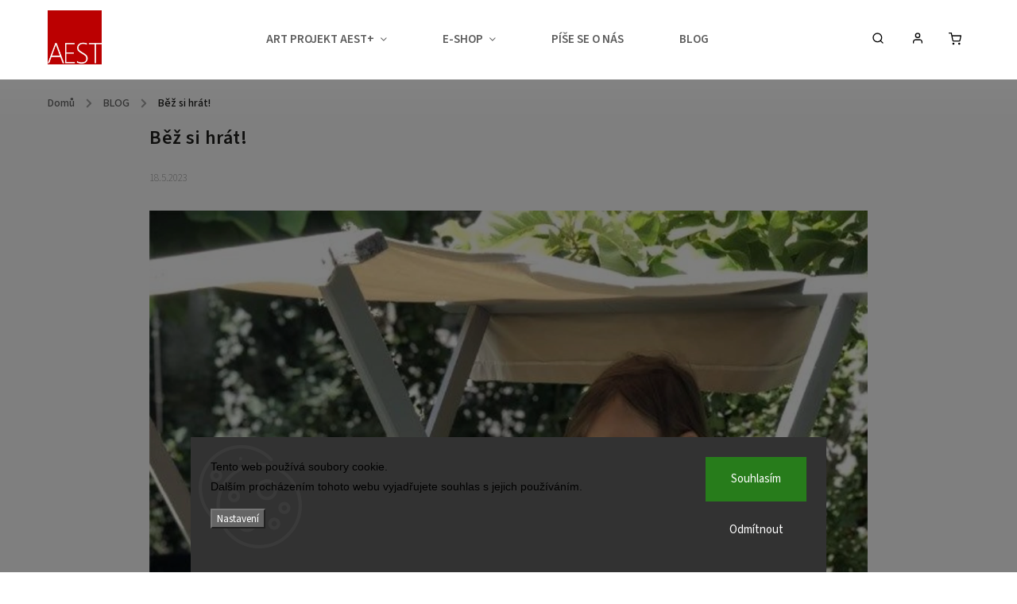

--- FILE ---
content_type: text/html; charset=utf-8
request_url: https://www.aestheticstore.cz/blog-2/bez-si-hrat/
body_size: 25839
content:
<!doctype html><html lang="cs" dir="ltr" class="header-background-light external-fonts-loaded"><head><meta charset="utf-8" /><meta name="viewport" content="width=device-width,initial-scale=1" /><title>Běž si hrát! - Aesthetic Store</title><link rel="preconnect" href="https://cdn.myshoptet.com" /><link rel="dns-prefetch" href="https://cdn.myshoptet.com" /><link rel="preload" href="https://cdn.myshoptet.com/prj/dist/master/cms/libs/jquery/jquery-1.11.3.min.js" as="script" /><link href="https://cdn.myshoptet.com/prj/dist/master/cms/templates/frontend_templates/shared/css/font-face/source-sans-3.css" rel="stylesheet"><link href="https://cdn.myshoptet.com/prj/dist/master/cms/templates/frontend_templates/shared/css/font-face/open-sans.css" rel="stylesheet"><script>
dataLayer = [];
dataLayer.push({'shoptet' : {
    "pageId": 2335,
    "pageType": "article",
    "currency": "CZK",
    "currencyInfo": {
        "decimalSeparator": ",",
        "exchangeRate": 1,
        "priceDecimalPlaces": 0,
        "symbol": "K\u010d",
        "symbolLeft": 0,
        "thousandSeparator": " "
    },
    "language": "cs",
    "projectId": 110838,
    "cartInfo": {
        "id": null,
        "freeShipping": false,
        "freeShippingFrom": 3000,
        "leftToFreeGift": {
            "formattedPrice": "100 K\u010d",
            "priceLeft": 100
        },
        "freeGift": false,
        "leftToFreeShipping": {
            "priceLeft": 3000,
            "dependOnRegion": 0,
            "formattedPrice": "3 000 K\u010d"
        },
        "discountCoupon": [],
        "getNoBillingShippingPrice": {
            "withoutVat": 0,
            "vat": 0,
            "withVat": 0
        },
        "cartItems": [],
        "taxMode": "ORDINARY"
    },
    "cart": [],
    "customer": {
        "priceRatio": 1,
        "priceListId": 1,
        "groupId": null,
        "registered": false,
        "mainAccount": false
    }
}});
dataLayer.push({'cookie_consent' : {
    "marketing": "denied",
    "analytics": "denied"
}});
document.addEventListener('DOMContentLoaded', function() {
    shoptet.consent.onAccept(function(agreements) {
        if (agreements.length == 0) {
            return;
        }
        dataLayer.push({
            'cookie_consent' : {
                'marketing' : (agreements.includes(shoptet.config.cookiesConsentOptPersonalisation)
                    ? 'granted' : 'denied'),
                'analytics': (agreements.includes(shoptet.config.cookiesConsentOptAnalytics)
                    ? 'granted' : 'denied')
            },
            'event': 'cookie_consent'
        });
    });
});
</script>

<!-- Google Tag Manager -->
<script>(function(w,d,s,l,i){w[l]=w[l]||[];w[l].push({'gtm.start':
new Date().getTime(),event:'gtm.js'});var f=d.getElementsByTagName(s)[0],
j=d.createElement(s),dl=l!='dataLayer'?'&l='+l:'';j.async=true;j.src=
'https://www.googletagmanager.com/gtm.js?id='+i+dl;f.parentNode.insertBefore(j,f);
})(window,document,'script','dataLayer','GTM-5CX2N3');</script>
<!-- End Google Tag Manager -->

<meta property="og:type" content="article"><meta property="og:site_name" content="aestheticstore.cz"><meta property="og:url" content="https://www.aestheticstore.cz/blog-2/bez-si-hrat/"><meta property="og:title" content="Běž si hrát! - Aesthetic Store"><meta name="author" content="Aesthetic Store"><meta name="web_author" content="Shoptet.cz"><meta name="dcterms.rightsHolder" content="www.aestheticstore.cz"><meta name="robots" content="index,follow"><meta property="og:image" content="https://www.aestheticstore.cz/user/articles/images/banner-blog-1.jpg"><meta property="og:description" content="Běž si hrát!, Aesthetic Store"><meta name="description" content="Běž si hrát!, Aesthetic Store"><meta name="google-site-verification" content="AKjfHhjC3xsYcWrJ0lhAI7HEQ9MhRYyDrrV6fanC1u4"><meta property="article:published_time" content="18.5.2023"><meta property="article:section" content="Běž si hrát!"><style>:root {--color-primary: #656565;--color-primary-h: 0;--color-primary-s: 0%;--color-primary-l: 40%;--color-primary-hover: #cb0000;--color-primary-hover-h: 0;--color-primary-hover-s: 100%;--color-primary-hover-l: 40%;--color-secondary: #656565;--color-secondary-h: 0;--color-secondary-s: 0%;--color-secondary-l: 40%;--color-secondary-hover: #cb0000;--color-secondary-hover-h: 0;--color-secondary-hover-s: 100%;--color-secondary-hover-l: 40%;--color-tertiary: #656565;--color-tertiary-h: 0;--color-tertiary-s: 0%;--color-tertiary-l: 40%;--color-tertiary-hover: #343434;--color-tertiary-hover-h: 0;--color-tertiary-hover-s: 0%;--color-tertiary-hover-l: 20%;--color-header-background: #ffffff;--template-font: "Source Sans 3";--template-headings-font: "Open Sans";--header-background-url: none;--cookies-notice-background: #1A1937;--cookies-notice-color: #F8FAFB;--cookies-notice-button-hover: #f5f5f5;--cookies-notice-link-hover: #27263f;--templates-update-management-preview-mode-content: "Náhled aktualizací šablony je aktivní pro váš prohlížeč."}</style>
    <script>var shoptet = shoptet || {};</script>
    <script src="https://cdn.myshoptet.com/prj/dist/master/shop/dist/main-3g-header.js.05f199e7fd2450312de2.js"></script>
<!-- User include --><!-- service 734(379) html code header -->
<script src="https://ajax.googleapis.com/ajax/libs/webfont/1.6.26/webfont.js"></script>

<style>
.not-working {background-color: black;color:white;width:100%;height:100%;position:fixed;top:0;left:0;z-index:9999999;text-align:center;padding:50px;}
</style>

<link rel="stylesheet" href="https://cdnjs.cloudflare.com/ajax/libs/twitter-bootstrap/4.4.1/css/bootstrap-grid.min.css" />
<link rel="stylesheet" href="https://code.jquery.com/ui/1.12.0/themes/smoothness/jquery-ui.min.css">
<link rel="stylesheet" href="https://cdn.myshoptet.com/usr/shoptet.tomashlad.eu/user/documents/extras/shoptet-font/font.css"/>
<link rel="stylesheet" href="https://cdn.jsdelivr.net/npm/slick-carousel@1.8.1/slick/slick.css" />

<link rel="stylesheet" href="https://cdn.myshoptet.com/usr/shoptet.tomashlad.eu/user/documents/extras/opal/animate.css">
<link rel="stylesheet" href="https://cdn.myshoptet.com/usr/shoptet.tomashlad.eu/user/documents/extras/opal/screen.min.css?v=1494">

<style>

@media only screen and (max-width: 767px) {
.top-navigation-menu {
    display: none !important;
}
}


body, .search fieldset input, input, .form-control, button, .button {
        font-family: 'Source Sans 3', sans-serif;
    }

select {
    font: 500 14px Source Sans 3;
}


.flags .flag.flag-new, .welcome-wrapper h1:before, input[type="checkbox"]:checked:after, .cart-table .related .cart-related-button .btn, .ordering-process .cart-content.checkout-box-wrapper,  .ordering-process .checkout-box, .top-navigation-bar .nav-part .top-navigation-tools .top-nav-button-account, .ordering-process .cart-empty .col-md-4 .cart-content, .in-klient #content table thead, .in-objednavky #content table thead, .in-klient-hodnoceni #content table thead, .in-klient-diskuze #content table thead, .ui-slider-horizontal .ui-slider-range {
background-color: #656565;
}

.button, .products .product button, .products .product .btn, .btn.btn-primary, button, .btn, .btn-primary, #filters #clear-filters a {
background-color: #656565;
}

.button:hover, .products .product button:hover, .products .product .btn:hover, .btn.btn-primary:hover, button:hover, .btn:hover, btn-primary:hover, .products .product .btn:hover, #filters #clear-filters a:hover {
background-color: #cb0000;
color: #fff;
}

.hp-ratings.container .ratings-list .votes-wrap .vote-wrap .vote-header .vote-pic .vote-initials, #content-wrapper .vote-initials {
background-color: #656565 !important;
color: #fff !important;
}

 .flags .flag.flag-new:after, .menu-helper ul li a:hover {
    color:  #656565 !important;
}

.product-top .add-to-cart button:hover, .add-to-cart-button.btn:hover, .cart-content .next-step .btn:hover {
    background: #cb0000;
}

.products-block.products .product button, .products-block.products .product .btn, .cart-content .next-step .btn, .product-top .add-to-cart button, .product-top .add-to-cart .btn {
    background: #656565;
}

.products-block.products .product button:hover, .products-block.products .product .btn:hover, .cart-content .next-step .btn:hover, .product-top .add-to-cart button:hover, .product-top .add-to-cart .btn:hover {
    background:  #cb0000;
}

a {
color: #222222;
}

.content-wrapper p a, .product-top .price-line .price-final, .subcategories li a:hover, .category-header input[type="radio"] + label:hover,  .ui-slider-horizontal .ui-slider-handle, .product-top .price-line .price-fina, .shp-tabs .shp-tab-link:hover, .type-detail .tab-content .detail-parameters th a, .type-detail .tab-content .detail-parameters td a, .product-top .p-detail-info > div a, .sidebar .filters-wrapper .toggle-filters {
color: #656565;
}

.sidebar .box.client-center-box ul .logout a {
color: #656565 !important;
}

a:hover, #header .navigation-buttons .btn .cart-price, .products .product .ratings-wrapper .stars .star, .product-top .p-detail-info .stars-wrapper .stars .star, .products .product .prices .price-final strong, ol.top-products li a strong, .categories .topic.active > a, .categories ul.expanded li.active a, .product-top .p-detail-info > div:last-child a, ol.cart-header li.active strong span, ul.manufacturers h2, #navigation ul.menu-level-1 > li > a:hover  {
color: #656565;
}

#header .navigation-buttons .btn.cart-count i, #ratingWrapper .link-like {
cursor: pointer,;
background: #656565;
color: #fff;
}

#header .navigation-buttons .btn:before, .category-header input[type="radio"]:checked + label, .shp-tabs-holder ul.shp-tabs li.active a {
cursor: pointer,;
color: #656565;
}

.shp-tabs-holder ul.shp-tabs li.active a {
border-color: #656565;
}

input[type="checkbox"]:checked:before, input[type="checkbox"]:checked + label::before, input[type="radio"]:checked + label::before, .sidebar .box.client-center-box ul .logout a, .sidebar .filters-wrapper .toggle-filters {
  border-color: #656565;
}

#carousel .carousel-slide-caption h2:before,
.h4::after, .content h4::after, .category-title::after, .p-detail-inner h1::after, h1:after, article h1::after, h4.homepage-group-title::after, .h4.homepage-group-title::after, footer h4:before, .products-related-header:after, ol.cart-header li.active strong span::before, ol.cart-header li.completed a span::before, input[type="checkbox"]:checked + label::after, input[type="radio"]:checked + label::after, .latest-contribution-wrapper h2:before, .price-range > div {
    background: #656565;
}

.sidebar .box-poll .poll-result > div {
  border-color: #656565;
  background-color: #656565;
}

@media only screen and (max-width: 768px) {
.top-navigation-bar .nav-part .responsive-tools a[data-target="navigation"] {
    background: #656565;
}
}
@media only screen and (max-width: 767px) {
.search-window-visible .search {overflow:visible !important;}
}

.required-asterisk:after {content: "*";padding-left: 0.5ch;color: #d63500;}
.copyright .podpis {display:block !important;}
.product-top .social-buttons-wrapper .social-buttons {z-index:1;}
#filters .slider-wrapper {width:100%;}
.footer-socials .contact-box>strong {display: none;}
.footer-banners .footer-banner img {width: 100%;max-width: 100%;height: auto;max-height: none;}
  .filters-unveil-button-wrapper a.unveil-button {line-height:55px;}
.newsletter .sr-only {clip: auto;height: auto;margin: 0;overflow: auto;position: relative;width: auto;}
.extended-banner-texts:empty {display:none;}
.extended-banner-texts < span:empty {display:none;}
.footer-links-icons {display:none;}
.advanced-filters-wrapper>div {padding-top:3px;}
.extended-banner-texts:empty {display: none !important;}
#carousel a {color: white;}
footer #formLogin .btn, footer #formLogin button, footer .search .btn, footer .search button {
    text-align: center;
    padding: 0 10px;
}
.sidebar-inner .subscribe-form button {padding:0;}
.in-index .products-block.products .slick-track {display:flex;}
.wrong-template {
    text-align: center;
    padding: 30px;
    background: #000;
    color: #fff;
    font-size: 20px;
    position: fixed;
    width: 100%;
    height: 100%;
    z-index: 99999999;
    top: 0;
    left: 0;
    padding-top: 20vh;
}
.wrong-template span {
    display: block;
    font-size: 15px;
    margin-top: 25px;
    opacity: 0.7;
}
.wrong-template span a {color: #fff; text-decoration: underline;}
@media only screen and (max-width: 1200px) {
    .type-detail .shp-tabs-wrapper .row {
        width:100%
    }
}
.advanced-parameter-inner img, .products-inline img {height:auto;}
img {height: auto;}
</style>
<style>
#carousel .carousel-inner:not(.tokyo-tools) {min-height:0 !important;}
#checkoutContent .form-group .form-control.hide {display: none;}
</style>
<!-- api 427(81) html code header -->
<link rel="stylesheet" href="https://cdn.myshoptet.com/usr/api2.dklab.cz/user/documents/_doplnky/instagram/110838/21/110838_21.css" type="text/css" /><style>
        :root {
            --dklab-instagram-header-color: #000000;  
            --dklab-instagram-header-background: #DDDDDD;  
            --dklab-instagram-font-weight: 700;
            --dklab-instagram-font-size: 180%;
            --dklab-instagram-logoUrl: url(https://cdn.myshoptet.com/usr/api2.dklab.cz/user/documents/_doplnky/instagram/img/logo-cerna.png); 
            --dklab-instagram-logo-size-width: 40px;
            --dklab-instagram-logo-size-height: 40px;                        
            --dklab-instagram-hover-content: 0;                        
            --dklab-instagram-padding: 0px;                        
            --dklab-instagram-border-color: #888888;
            
        }
        </style>
<!-- api 473(125) html code header -->

                <style>
                    #order-billing-methods .radio-wrapper[data-guid="1ad698b2-9b1f-11ed-8eb3-0cc47a6c92bc"]:not(.cggooglepay), #order-billing-methods .radio-wrapper[data-guid="abf212ee-30c1-11ec-a065-0cc47a6c92bc"]:not(.cgapplepay) {
                        display: none;
                    }
                </style>
                <script type="text/javascript">
                    document.addEventListener('DOMContentLoaded', function() {
                        if (getShoptetDataLayer('pageType') === 'billingAndShipping') {
                            
                try {
                    if (window.ApplePaySession && window.ApplePaySession.canMakePayments()) {
                        document.querySelector('#order-billing-methods .radio-wrapper[data-guid="abf212ee-30c1-11ec-a065-0cc47a6c92bc"]').classList.add('cgapplepay');
                    }
                } catch (err) {} 
            
                            
                const cgBaseCardPaymentMethod = {
                        type: 'CARD',
                        parameters: {
                            allowedAuthMethods: ["PAN_ONLY", "CRYPTOGRAM_3DS"],
                            allowedCardNetworks: [/*"AMEX", "DISCOVER", "INTERAC", "JCB",*/ "MASTERCARD", "VISA"]
                        }
                };
                
                function cgLoadScript(src, callback)
                {
                    var s,
                        r,
                        t;
                    r = false;
                    s = document.createElement('script');
                    s.type = 'text/javascript';
                    s.src = src;
                    s.onload = s.onreadystatechange = function() {
                        if ( !r && (!this.readyState || this.readyState == 'complete') )
                        {
                            r = true;
                            callback();
                        }
                    };
                    t = document.getElementsByTagName('script')[0];
                    t.parentNode.insertBefore(s, t);
                } 
                
                function cgGetGoogleIsReadyToPayRequest() {
                    return Object.assign(
                        {},
                        {
                            apiVersion: 2,
                            apiVersionMinor: 0
                        },
                        {
                            allowedPaymentMethods: [cgBaseCardPaymentMethod]
                        }
                    );
                }

                function onCgGooglePayLoaded() {
                    let paymentsClient = new google.payments.api.PaymentsClient({environment: 'PRODUCTION'});
                    paymentsClient.isReadyToPay(cgGetGoogleIsReadyToPayRequest()).then(function(response) {
                        if (response.result) {
                            document.querySelector('#order-billing-methods .radio-wrapper[data-guid="1ad698b2-9b1f-11ed-8eb3-0cc47a6c92bc"]').classList.add('cggooglepay');	 	 	 	 	 
                        }
                    })
                    .catch(function(err) {});
                }
                
                cgLoadScript('https://pay.google.com/gp/p/js/pay.js', onCgGooglePayLoaded);
            
                        }
                    });
                </script> 
                
<!-- service 427(81) html code header -->
<link rel="stylesheet" href="https://cdn.myshoptet.com/usr/api2.dklab.cz/user/documents/_doplnky/instagram/font/instagramplus.css" type="text/css" />

<!-- service 553(201) html code header -->
<script src="https://shoptet.platimpak.cz/front/frontAction.js" 
onload="dispatchFrontAction('Classic', 'shoptet.platimpak.cz')"></script>


<!-- service 1228(847) html code header -->
<link 
rel="stylesheet" 
href="https://cdn.myshoptet.com/usr/dmartini.myshoptet.com/user/documents/upload/dmartini/shop_rating/shop_rating.min.css?140"
data-author="Dominik Martini" 
data-author-web="dmartini.cz">
<!-- service 1539(1149) html code header -->
<link rel="stylesheet" href="https://cdn.myshoptet.com/usr/apollo.jakubtursky.sk/user/documents/assets/contact-form/main.css?v=28">
<!-- service 1735(1316) html code header -->
<link rel="stylesheet" href="https://cdn.myshoptet.com/addons/dominikmartini/flag_sort/styles.header.min.css?345e7d3951aca4c6495d697ef89532fbfac00659">
<!-- project html code header -->
<meta name="msvalidate.01" content="1C4FACE73A6738A9BE0D1C5E5A3D9430" />
<link rel="stylesheet" href="/user/documents/upload/dmartini/aestheticstore.min.css?20">
<link href="/user/documents/jakubtursky/style.css?v=5" data-author-name="Jakub Turský" data-author-website="https://partneri.shoptet.cz/profesionalove/tursky-jakub" data-author-email="info@jakubtursky.sk" rel="stylesheet">
<link href="/user/documents/vojtechkral/style.css" rel="stylesheet" />

<!-- Hotjar Tracking Code for http://aestheticstore.cz/ -->
<script>
    (function(h,o,t,j,a,r){
        h.hj=h.hj||function(){(h.hj.q=h.hj.q||[]).push(arguments)};
        h._hjSettings={hjid:1705349,hjsv:6};
        a=o.getElementsByTagName('head')[0];
        r=o.createElement('script');r.async=1;
        r.src=t+h._hjSettings.hjid+j+h._hjSettings.hjsv;
        a.appendChild(r);
    })(window,document,'https://static.hotjar.com/c/hotjar-','.js?sv=');
</script>

<!-- Load Facebook SDK for JavaScript -->
      <div id="fb-root"></div>
      <script>
        window.fbAsyncInit = function() {
          FB.init({
            xfbml            : true,
            version          : 'v8.0'
          });
        };

        (function(d, s, id) {
        var js, fjs = d.getElementsByTagName(s)[0];
        if (d.getElementById(id)) return;
        js = d.createElement(s); js.id = id;
        js.src = 'https://connect.facebook.net/cs_CZ/sdk/xfbml.customerchat.js';
        fjs.parentNode.insertBefore(js, fjs);
      }(document, 'script', 'facebook-jssdk'));</script>

<style>
.menu-helper > ul > li a {
    color: #484848;
}
.menu-helper > ul > li a:hover {
    color: red;
}

.navigation-in ul li a b{font-weight: 200;}
.products-block > div .p .name{font-weight:600;color:#5c5c5c;}
.navigation-in ul li a b{color:#5c5c5c;}
.products-block .p:hover{border-color:#fff;}

.submenu-arrow{color:#5c5c5c;}
.navigation-in>ul>li>a{color:#5c5c5c;}
.navigation-in ul.menu-level-2 li a{color:#5c5c5c;}
.navigation-in ul.menu-level-2 li a:hover{color:#c8090e;}

/*#header .site-name{display:none;}*/
.menu-helper>span{
border-color: #000;
    color: #5c5c5c;
}

.navigation-buttons a[data-target="search"]{color: #c8090e;}
.navigation-buttons a[data-target="login"]{color: #c8090e;}
.navigation-buttons a[data-target="cart"]{color: #c8090e;}

.navigation-buttons a[data-target="search"]:hover{color: #000;}
.navigation-buttons a[data-target="login"]:hover{color: #000;}
.navigation-buttons a[data-target="cart"]:hover{color: #000;}

.navigation-buttons>a{border-left-color: rgba(0, 0, 0, 0.3);}

.flag.flag-action{background-color: #cb0101;}
.flag.flag-new {
    background-color: #8d8d8d;
}

.flag.flag-tip {
    background-color: #323232;
}
.products-block .p .name{line-height: 1;}
.products-block > div .p .availability{    padding-top: 1px;}
.products-block > div .p .p-bottom > div .p-tools>.btn:last-child{    border-color: #5c5c5c;
    color: #5c5c5c;}



.flags-extra .flag .price-standard, .flags-extra .flag .price-save {
    font-size: 15px;
}
.products-block > div .p .p-bottom .p-desc{display:none;}


.navigation-buttons a[data-target="navigation"] {
    color: #c8090e;
    background-color: #fff;
}
.products-inline.products-top{display:none;}
.flag.flag-discount:hover {
    background-color: #5c5c5c;
}


body {
    background-color: #ffffff;}

.flag.flag-discount {
    background-color: #c7080d;
}
.price-standard>span{ display:none;}


a, .link-like {
    color: #000;
}
a:hover {
    color: #c8090e;
}
.content{padding-left: 0px;}
.navigation-buttons a[data-target="cart"] {
    color: #ffffff;
}
.navigation-buttons .dropdown>button{    color: #484848;}
.dropdown-menu>li>a {
    color: #484848;
    background-color: #fff;
}

.navigation-buttons a[data-target="cart"] {
    color: #c8090e;
}
.navigation-buttons > a[data-target="cart"] i {
    color: #fff;
    background-color: #c8090e;
}
.navigation-buttons a[data-target="cart"] {

    background: #fff;
}

.homepage-tabs-wrapper .shp-tabs-holder ul.shp-tabs{    display: none;}
.shp-tabs-holder ul.shp-tabs li{font-weight:bold;}
.shp-tab-link{color:#fff;background:#656565}}

.radio-wrapper.active label > span b {
    color: #c90e11;
}
.radio-wrapper.active .for-free {
    color: #000000;
}
.radio-wrapper input[type="radio"]:checked+label::after {
    border-color: #fff;
    background-color: #c90e11;
}

.radio-wrapper.active label > span b {
    color: #c90e11;
}
.btn.btn-primary, a.btn.btn-primary{
color: #656565;
    border-color: #656565;
    background-color: #fff;
}
.button.select-branch
{color: #e40808!important;}
.benefitBanner{background: #FFFFFF;
    padding-top: 15px;
    padding-left: 15px;}
    .container--bannersBenefit{background: #FFFFFF;}
    
    .stars .star.star-on::before, .stars .star.star-half::before {
    color: #c49d10;
}
.rate-bar {
    background-color: #27830e;
}
.vote-wrap{
padding:10px;
-webkit-box-shadow: 5px 5px 15px 5px rgba(0,0,0,0.08); 
box-shadow: 5px 5px 15px 5px rgba(0,0,0,0.08);

}
    .rate-wrapper.unveil-wrapper .rate-average {
    font-size: 350%;
    color: #27830e;
}

@media (max-width: 992px){.btn.btn-conversion{border-color: #c8090e;
    background-color: #c8090e;}
    .p-to-cart-block{border-color: #f1f1f1;
    background: #f1f1f1;}
    
    .banners-row{margin-left: -40px;
    margin-right: -20px;}
    
    }
    
@media (min-width: 992px){    
 .carousel-inner>.item.next.left, .carousel-inner>.item.prev.right, .carousel-inner>.item.active{
 
 
 /*left: 11.5%;
    max-width: 1418px;*/}
    
    }
    
  .benefitBanner .benefitBanner__item .benefitBanner__picture {
    margin: 0 auto 10px;
  }
  .benefitBanner .benefitBanner__item .benefitBanner__content {
    width: 100%;
  }
  .benefitBanner .benefitBanner__item {
    text-align: center;
  }
@media (min-width: 1201px) {
  .benefitBanner .benefitBanner__item {
    max-width: 24.9% !important;
  }
  
}
@media (max-width: 1200px) {
  .benefitBanner .benefitBanner__item {
    max-width: 49.9% !important;
    min-width: 49.9% !important;
  }
}
@media (max-width: 991px) {
  .benefitBanner .benefitBanner__item {
    max-width: 99.9% !important;
    min-width: 99.9% !important;
  }
}
.flags-extra .flag.flag.flag-discount, .p-image-wrapper .flags-extra .flag.flag.flag-discount {
    color: #fff !important;
    background: #ba0001!important;
}
.products-block.products .product .flags.flags-extra .flag span {
    color: #fff !important;
}
.flags.flags-extra .flag span {
    color: #fff !important;
}
#carousel .carousel-slide-caption, #carousel .extended-banner-texts {
    background: rgba(255,255,255,0.6) !important;
}

.detail-contact-form-addon .detail-contact-button__icon img {
  max-height: 85px;
  mix-blend-mode: multiply;
}

.detail-contact-form-addon .detail-contact-button__icon {
  width: 85px;
  max-width: 85px;
  flex: 0 0 85px;
  padding-right: 15px;
}
.detail-contact-form-addon .detail-contact-button__text-block {
  align-self: center;
}

.p-gifts-wrapper + .detail-contact-button{
	margin-top: 20px!important;
}
</style>

<style>
:root {
/* Nastavenie štýlov, farieb*/
--contact-form-border-radius: 10px;
--contact-form-BG: #f7f7f7;
--contact-form-BG-hover: #eaeaea;
--contact-form-title-color: var(--color-secondary-hover);
--contact-form-text-color: black;
--contact-form-link-color: var(--color-secondary-hover);
--contact-form-icon-color: var(--color-secondary);
--contact-form-border-color: #f7f7f7;
}
</style>

<style>
#content .text p {
    font-weight: 400;
}
#content .text p a {
    text-decoration: underline;
}
body.type-posts-listing .news-wrapper .news-item .text .description {
        line-height: 1.6em;
        font-size: 14px;
    }
    
.benefitBanner .benefitBanner__item .benefitBanner__title {
float:left;
margin-left: 10px;
text-align: left;
}

div.benefitBanner__data {
float:left;
margin-left: 10px;
text-align: left;
}

</style>
<!-- /User include --><link rel="shortcut icon" href="/favicon.ico" type="image/x-icon" /><link rel="canonical" href="https://www.aestheticstore.cz/blog-2/bez-si-hrat/" />    <script>
        var _hwq = _hwq || [];
        _hwq.push(['setKey', 'EB4C3B7A5F19D1F36091B584506ECC04']);
        _hwq.push(['setTopPos', '200']);
        _hwq.push(['showWidget', '21']);
        (function() {
            var ho = document.createElement('script');
            ho.src = 'https://cz.im9.cz/direct/i/gjs.php?n=wdgt&sak=EB4C3B7A5F19D1F36091B584506ECC04';
            var s = document.getElementsByTagName('script')[0]; s.parentNode.insertBefore(ho, s);
        })();
    </script>
    <!-- Global site tag (gtag.js) - Google Analytics -->
    <script async src="https://www.googletagmanager.com/gtag/js?id=G-WXYKW2RD1M"></script>
    <script>
        
        window.dataLayer = window.dataLayer || [];
        function gtag(){dataLayer.push(arguments);}
        

                    console.debug('default consent data');

            gtag('consent', 'default', {"ad_storage":"denied","analytics_storage":"denied","ad_user_data":"denied","ad_personalization":"denied","wait_for_update":500});
            dataLayer.push({
                'event': 'default_consent'
            });
        
        gtag('js', new Date());

        
                gtag('config', 'G-WXYKW2RD1M', {"groups":"GA4","send_page_view":false,"content_group":"article","currency":"CZK","page_language":"cs"});
        
                gtag('config', 'AW-925063671');
        
        
        
        
        
                    gtag('event', 'page_view', {"send_to":"GA4","page_language":"cs","content_group":"article","currency":"CZK"});
        
        
        
        
        
        
        
        
        
        
        
        
        
        document.addEventListener('DOMContentLoaded', function() {
            if (typeof shoptet.tracking !== 'undefined') {
                for (var id in shoptet.tracking.bannersList) {
                    gtag('event', 'view_promotion', {
                        "send_to": "UA",
                        "promotions": [
                            {
                                "id": shoptet.tracking.bannersList[id].id,
                                "name": shoptet.tracking.bannersList[id].name,
                                "position": shoptet.tracking.bannersList[id].position
                            }
                        ]
                    });
                }
            }

            shoptet.consent.onAccept(function(agreements) {
                if (agreements.length !== 0) {
                    console.debug('gtag consent accept');
                    var gtagConsentPayload =  {
                        'ad_storage': agreements.includes(shoptet.config.cookiesConsentOptPersonalisation)
                            ? 'granted' : 'denied',
                        'analytics_storage': agreements.includes(shoptet.config.cookiesConsentOptAnalytics)
                            ? 'granted' : 'denied',
                                                                                                'ad_user_data': agreements.includes(shoptet.config.cookiesConsentOptPersonalisation)
                            ? 'granted' : 'denied',
                        'ad_personalization': agreements.includes(shoptet.config.cookiesConsentOptPersonalisation)
                            ? 'granted' : 'denied',
                        };
                    console.debug('update consent data', gtagConsentPayload);
                    gtag('consent', 'update', gtagConsentPayload);
                    dataLayer.push(
                        { 'event': 'update_consent' }
                    );
                }
            });
        });
    </script>
</head><body class="desktop id-2335 in-blog-2 template-11 type-post one-column-body columns-4 blank-mode blank-mode-css ums_forms_redesign--off ums_a11y_category_page--on ums_discussion_rating_forms--off ums_flags_display_unification--on ums_a11y_login--on mobile-header-version-0">
        <div id="fb-root"></div>
        <script>
            window.fbAsyncInit = function() {
                FB.init({
//                    appId            : 'your-app-id',
                    autoLogAppEvents : true,
                    xfbml            : true,
                    version          : 'v19.0'
                });
            };
        </script>
        <script async defer crossorigin="anonymous" src="https://connect.facebook.net/cs_CZ/sdk.js"></script>
<!-- Google Tag Manager (noscript) -->
<noscript><iframe src="https://www.googletagmanager.com/ns.html?id=GTM-5CX2N3"
height="0" width="0" style="display:none;visibility:hidden"></iframe></noscript>
<!-- End Google Tag Manager (noscript) -->

    <div class="siteCookies siteCookies--bottom siteCookies--dark js-siteCookies" role="dialog" data-testid="cookiesPopup" data-nosnippet>
        <div class="siteCookies__form">
            <div class="siteCookies__content">
                <div class="siteCookies__text">
                    <span style="display: inline !important; float: none; background-color: transparent; color: #000000; cursor: text; font-family: Verdana,Arial,Helvetica,sans-serif; font-size: 14px; font-style: normal; font-variant: normal; font-weight: 400; letter-spacing: normal; line-height: 16.8px; orphans: 2; text-align: left; text-decoration: none; text-indent: 0px; text-transform: none; -webkit-text-stroke-width: 0px; white-space: normal; word-spacing: 0px;">Tento web používá soubory cookie. <br />Dalším procházením tohoto webu vyjadřujete souhlas s jejich používáním. </span>
                </div>
                <p class="siteCookies__links">
                    <button class="siteCookies__link js-cookies-settings" aria-label="Nastavení cookies" data-testid="cookiesSettings">Nastavení</button>
                </p>
            </div>
            <div class="siteCookies__buttonWrap">
                                    <button class="siteCookies__button js-cookiesConsentSubmit" value="reject" aria-label="Odmítnout cookies" data-testid="buttonCookiesReject">Odmítnout</button>
                                <button class="siteCookies__button js-cookiesConsentSubmit" value="all" aria-label="Přijmout cookies" data-testid="buttonCookiesAccept">Souhlasím</button>
            </div>
        </div>
        <script>
            document.addEventListener("DOMContentLoaded", () => {
                const siteCookies = document.querySelector('.js-siteCookies');
                document.addEventListener("scroll", shoptet.common.throttle(() => {
                    const st = document.documentElement.scrollTop;
                    if (st > 1) {
                        siteCookies.classList.add('siteCookies--scrolled');
                    } else {
                        siteCookies.classList.remove('siteCookies--scrolled');
                    }
                }, 100));
            });
        </script>
    </div>
<a href="#content" class="skip-link sr-only">Přejít na obsah</a><div class="overall-wrapper"><div class="user-action"><div class="container">
    <div class="user-action-in">
                    <div id="login" class="user-action-login popup-widget login-widget" role="dialog" aria-labelledby="loginHeading">
        <div class="popup-widget-inner">
                            <h2 id="loginHeading">Přihlášení k vašemu účtu</h2><div id="customerLogin"><form action="/action/Customer/Login/" method="post" id="formLoginIncluded" class="csrf-enabled formLogin" data-testid="formLogin"><input type="hidden" name="referer" value="" /><div class="form-group"><div class="input-wrapper email js-validated-element-wrapper no-label"><input type="email" name="email" class="form-control" autofocus placeholder="E-mailová adresa (např. jan@novak.cz)" data-testid="inputEmail" autocomplete="email" required /></div></div><div class="form-group"><div class="input-wrapper password js-validated-element-wrapper no-label"><input type="password" name="password" class="form-control" placeholder="Heslo" data-testid="inputPassword" autocomplete="current-password" required /><span class="no-display">Nemůžete vyplnit toto pole</span><input type="text" name="surname" value="" class="no-display" /></div></div><div class="form-group"><div class="login-wrapper"><button type="submit" class="btn btn-secondary btn-text btn-login" data-testid="buttonSubmit">Přihlásit se</button><div class="password-helper"><a href="/registrace/" data-testid="signup" rel="nofollow">Nová registrace</a><a href="/klient/zapomenute-heslo/" rel="nofollow">Zapomenuté heslo</a></div></div></div></form>
</div>                    </div>
    </div>

                            <div id="cart-widget" class="user-action-cart popup-widget cart-widget loader-wrapper" data-testid="popupCartWidget" role="dialog" aria-hidden="true">
    <div class="popup-widget-inner cart-widget-inner place-cart-here">
        <div class="loader-overlay">
            <div class="loader"></div>
        </div>
    </div>

    <div class="cart-widget-button">
        <a href="/kosik/" class="btn btn-conversion" id="continue-order-button" rel="nofollow" data-testid="buttonNextStep">Pokračovat do košíku</a>
    </div>
</div>
            </div>
</div>
</div><div class="top-navigation-bar" data-testid="topNavigationBar">

    <div class="container">

        <div class="top-navigation-contacts">
            <strong>Zákaznická podpora:</strong><a href="mailto:info@aesthetic.cz" class="project-email" data-testid="contactboxEmail"><span>info@aesthetic.cz</span></a>        </div>

                            <div class="top-navigation-menu">
                <div class="top-navigation-menu-trigger"></div>
                <ul class="top-navigation-bar-menu">
                                            <li class="top-navigation-menu-item-29">
                            <a href="/kontakty/">Kontakty</a>
                        </li>
                                            <li class="top-navigation-menu-item-39">
                            <a href="/obchodni-podminky/">Obchodní podmínky</a>
                        </li>
                                            <li class="top-navigation-menu-item-898">
                            <a href="/cesky-design-a-vyroba-vyrobce/">Česká výroba</a>
                        </li>
                                            <li class="top-navigation-menu-item-910">
                            <a href="/pokyny-na-udrzbu--zarucni-podminky/">Pokyny na údržbu, záruční podmínky</a>
                        </li>
                                            <li class="top-navigation-menu-item-907">
                            <a href="/vraceni-zbozi--reklamace/">Vrácení zboží, reklamace</a>
                        </li>
                                            <li class="top-navigation-menu-item--6">
                            <a href="/napiste-nam/" target="blank">Napište nám</a>
                        </li>
                                            <li class="top-navigation-menu-item-1224">
                            <a href="/ochrana-osobnich-udaju-gdpr/">GDPR</a>
                        </li>
                                    </ul>
                <ul class="top-navigation-bar-menu-helper"></ul>
            </div>
        
        <div class="top-navigation-tools">
            <div class="responsive-tools">
                <a href="#" class="toggle-window" data-target="search" aria-label="Hledat" data-testid="linkSearchIcon"></a>
                                                            <a href="#" class="toggle-window" data-target="login"></a>
                                                    <a href="#" class="toggle-window" data-target="navigation" aria-label="Menu" data-testid="hamburgerMenu"></a>
            </div>
                        <button class="top-nav-button top-nav-button-login toggle-window" type="button" data-target="login" aria-haspopup="dialog" aria-controls="login" aria-expanded="false" data-testid="signin"><span>Přihlášení</span></button>        </div>

    </div>

</div>
<header id="header"><div class="container navigation-wrapper">
    <div class="header-top">
        <div class="site-name-wrapper">
            <div class="site-name"><a href="/" data-testid="linkWebsiteLogo"><img src="https://cdn.myshoptet.com/usr/www.aestheticstore.cz/user/logos/aest-logo-1000-3.jpg" alt="Aesthetic Store" fetchpriority="low" /></a></div>        </div>
        <div class="search" itemscope itemtype="https://schema.org/WebSite">
            <meta itemprop="headline" content="BLOG"/><meta itemprop="url" content="https://www.aestheticstore.cz"/><meta itemprop="text" content="Běž si hrát!, Aesthetic Store"/>            <form action="/action/ProductSearch/prepareString/" method="post"
    id="formSearchForm" class="search-form compact-form js-search-main"
    itemprop="potentialAction" itemscope itemtype="https://schema.org/SearchAction" data-testid="searchForm">
    <fieldset>
        <meta itemprop="target"
            content="https://www.aestheticstore.cz/vyhledavani/?string={string}"/>
        <input type="hidden" name="language" value="cs"/>
        
            
<input
    type="search"
    name="string"
        class="query-input form-control search-input js-search-input"
    placeholder="Napište, co hledáte"
    autocomplete="off"
    required
    itemprop="query-input"
    aria-label="Vyhledávání"
    data-testid="searchInput"
>
            <button type="submit" class="btn btn-default" data-testid="searchBtn">Hledat</button>
        
    </fieldset>
</form>
        </div>
        <div class="navigation-buttons">
                
    <a href="/kosik/" class="btn btn-icon toggle-window cart-count" data-target="cart" data-hover="true" data-redirect="true" data-testid="headerCart" rel="nofollow" aria-haspopup="dialog" aria-expanded="false" aria-controls="cart-widget">
        
                <span class="sr-only">Nákupní košík</span>
        
            <span class="cart-price visible-lg-inline-block" data-testid="headerCartPrice">
                                    Prázdný košík                            </span>
        
    
            </a>
        </div>
    </div>
    <nav id="navigation" aria-label="Hlavní menu" data-collapsible="true"><div class="navigation-in menu"><ul class="menu-level-1" role="menubar" data-testid="headerMenuItems"><li class="menu-item-2551 ext" role="none"><a href="/aest/" data-testid="headerMenuItem" role="menuitem" aria-haspopup="true" aria-expanded="false"><b>ART PROJEKT AEST+</b><span class="submenu-arrow"></span></a><ul class="menu-level-2" aria-label="ART PROJEKT AEST+" tabindex="-1" role="menu"><li class="menu-item-2569 has-third-level" role="none"><div class="menu-no-image"><a href="/sprava-sbirek-umeni/" data-testid="headerMenuItem" role="menuitem"><span>SPRÁVA SBÍREK UMĚNÍ</span></a>
                                                    <ul class="menu-level-3" role="menu">
                                                                    <li class="menu-item-2605" role="none">
                                        <a href="/prispejte-na-transparentni-ucet/" data-testid="headerMenuItem" role="menuitem">
                                            PODPOŘTE NAŠI ČINNOST</a>,                                    </li>
                                                                    <li class="menu-item-2581" role="none">
                                        <a href="/jiri-holy-akademicky-malir/" data-testid="headerMenuItem" role="menuitem">
                                            Jiří Holý, akademický malíř</a>,                                    </li>
                                                                    <li class="menu-item-2584" role="none">
                                        <a href="/vlasta-sybila-klumparova-hola--akademicka-malirka/" data-testid="headerMenuItem" role="menuitem">
                                            Vlasta Sybila Klumparová - Holá, akademická malířka</a>                                    </li>
                                                            </ul>
                        </div></li><li class="menu-item-2572" role="none"><div class="menu-no-image"><a href="/textilni-tvorba-aesthetic/" data-testid="headerMenuItem" role="menuitem"><span>Textilní tvorba AESTHETIC</span></a>
                        </div></li><li class="menu-item-2575" role="none"><div class="menu-no-image"><a href="/architektura-a-tvorba-interieru/" data-testid="headerMenuItem" role="menuitem"><span>Architektura a tvorba interierů</span></a>
                        </div></li><li class="menu-item-2608" role="none"><div class="menu-no-image"><a href="/https-www-aestheticstore-cz-aest-o-nas/" data-testid="headerMenuItem" role="menuitem"><span>O NÁS</span></a>
                        </div></li></ul></li>
<li class="menu-item-2611 ext" role="none"><a href="/e-shop/" data-testid="headerMenuItem" role="menuitem" aria-haspopup="true" aria-expanded="false"><b>E-SHOP</b><span class="submenu-arrow"></span></a><ul class="menu-level-2" aria-label="E-SHOP" tabindex="-1" role="menu"><li class="menu-item-1820 has-third-level" role="none"><div class="menu-no-image"><a href="/moda-a-doplnky/" data-testid="headerMenuItem" role="menuitem"><span>MÓDA A DOPLŇKY</span></a>
                                                    <ul class="menu-level-3" role="menu">
                                                                    <li class="menu-item-2560" role="none">
                                        <a href="/damska-moda-upravime-na-miru/" data-testid="headerMenuItem" role="menuitem">
                                            Dámská móda - UPRAVÍME NA MÍRU</a>,                                    </li>
                                                                    <li class="menu-item-1916" role="none">
                                        <a href="/damska-moda/" data-testid="headerMenuItem" role="menuitem">
                                            Dámská móda</a>,                                    </li>
                                                                    <li class="menu-item-2539" role="none">
                                        <a href="/slavnostni-saty-na-miru/" data-testid="headerMenuItem" role="menuitem">
                                            Slavnostní šaty na míru</a>,                                    </li>
                                                                    <li class="menu-item-715" role="none">
                                        <a href="/tasky-satky/" data-testid="headerMenuItem" role="menuitem">
                                            Tašky &amp; šátky</a>                                    </li>
                                                            </ul>
                        </div></li><li class="menu-item-1412 has-third-level" role="none"><div class="menu-no-image"><a href="/bytovy-textil/" data-testid="headerMenuItem" role="menuitem"><span>BYTOVÝ TEXTIL</span></a>
                                                    <ul class="menu-level-3" role="menu">
                                                                    <li class="menu-item-718" role="none">
                                        <a href="/lozni-vybava-na-miru-pro-deti-celou-rodinu/" data-testid="headerMenuItem" role="menuitem">
                                            Ložní prádlo</a>,                                    </li>
                                                                    <li class="menu-item-2116" role="none">
                                        <a href="/zaclony-a-zavesy/" data-testid="headerMenuItem" role="menuitem">
                                            Záclony a závěsy</a>,                                    </li>
                                                                    <li class="menu-item-826" role="none">
                                        <a href="/deky--prehozy-pro-celou-rodinu/" data-testid="headerMenuItem" role="menuitem">
                                            Deky, přehozy</a>,                                    </li>
                                                                    <li class="menu-item-2104" role="none">
                                        <a href="/dekoracni-polstare-a-povlaky--sedaci-polstare/" data-testid="headerMenuItem" role="menuitem">
                                            Dekorační polštáře a povlaky, sedací polštáře</a>,                                    </li>
                                                                    <li class="menu-item-2110" role="none">
                                        <a href="/sedaky-a-polstry-na-miru/" data-testid="headerMenuItem" role="menuitem">
                                            Sedáky a polstry na míru</a>,                                    </li>
                                                                    <li class="menu-item-2107" role="none">
                                        <a href="/valce-proti-pruvanu/" data-testid="headerMenuItem" role="menuitem">
                                            Válce proti průvanu</a>,                                    </li>
                                                                    <li class="menu-item-1541" role="none">
                                        <a href="/kuchynsky-textil/" data-testid="headerMenuItem" role="menuitem">
                                            Kuchyňský textil</a>,                                    </li>
                                                                    <li class="menu-item-2083" role="none">
                                        <a href="/textil-do-koupelny/" data-testid="headerMenuItem" role="menuitem">
                                            Textil do koupelny</a>,                                    </li>
                                                                    <li class="menu-item-2235" role="none">
                                        <a href="/darky-pro-rodinu/" data-testid="headerMenuItem" role="menuitem">
                                            Dárky pro rodinu</a>,                                    </li>
                                                                    <li class="menu-item-2202" role="none">
                                        <a href="/udrzitelna-domacnost-2/" data-testid="headerMenuItem" role="menuitem">
                                            Udržitelná domácnost</a>                                    </li>
                                                            </ul>
                        </div></li><li class="menu-item-2343 has-third-level" role="none"><div class="menu-no-image"><a href="/zahradni-textil/" data-testid="headerMenuItem" role="menuitem"><span>ZAHRADNÍ TEXTIL</span></a>
                                                    <ul class="menu-level-3" role="menu">
                                                                    <li class="menu-item-2548" role="none">
                                        <a href="/textil-na-zahradni-nabytek/" data-testid="headerMenuItem" role="menuitem">
                                            Textil na zahradní nábytek</a>,                                    </li>
                                                                    <li class="menu-item-1853" role="none">
                                        <a href="/piknikove-a-outdoorove-deky/" data-testid="headerMenuItem" role="menuitem">
                                            Piknikové a outdoorové deky</a>,                                    </li>
                                                                    <li class="menu-item-2340" role="none">
                                        <a href="/zastery-na-zahradu/" data-testid="headerMenuItem" role="menuitem">
                                            Zástěry na zahradu</a>                                    </li>
                                                            </ul>
                        </div></li><li class="menu-item-1826 has-third-level" role="none"><div class="menu-no-image"><a href="/deti/" data-testid="headerMenuItem" role="menuitem"><span>DĚTI</span></a>
                                                    <ul class="menu-level-3" role="menu">
                                                                    <li class="menu-item-691" role="none">
                                        <a href="/novorozenecka-vybava/" data-testid="headerMenuItem" role="menuitem">
                                            Novorozenecká výbava</a>,                                    </li>
                                                                    <li class="menu-item-995" role="none">
                                        <a href="/deky-pro-deti/" data-testid="headerMenuItem" role="menuitem">
                                            Deky pro děti</a>,                                    </li>
                                                                    <li class="menu-item-2420" role="none">
                                        <a href="/fusaky-a-rukavniky/" data-testid="headerMenuItem" role="menuitem">
                                            Fusaky a rukávníky</a>,                                    </li>
                                                                    <li class="menu-item-772" role="none">
                                        <a href="/viceucelove-valce-pro-deti--dekoracni-polstare/" data-testid="headerMenuItem" role="menuitem">
                                            Víceúčelové válce pro děti, dekorační polštáře</a>,                                    </li>
                                                                    <li class="menu-item-2423" role="none">
                                        <a href="/lozni-vybava-pro-deti-2/" data-testid="headerMenuItem" role="menuitem">
                                            Ložní výbava pro děti</a>,                                    </li>
                                                                    <li class="menu-item-2232" role="none">
                                        <a href="/darky-pro-deti-a-miminka/" data-testid="headerMenuItem" role="menuitem">
                                            Dárky pro děti a miminka</a>,                                    </li>
                                                                    <li class="menu-item-1403" role="none">
                                        <a href="/darkove-poukazy/" data-testid="headerMenuItem" role="menuitem">
                                            Dárkové poukazy</a>                                    </li>
                                                            </ul>
                        </div></li><li class="menu-item-2386 has-third-level" role="none"><div class="menu-no-image"><a href="/lnene-latky--metraz/" data-testid="headerMenuItem" role="menuitem"><span>LNĚNÉ LÁTKY, METRÁŽ</span></a>
                                                    <ul class="menu-level-3" role="menu">
                                                                    <li class="menu-item-2486" role="none">
                                        <a href="/zprostredkujeme-nakup-exluzivnich-materialu/" data-testid="headerMenuItem" role="menuitem">
                                            Nabídka exkluzivních látek</a>,                                    </li>
                                                                    <li class="menu-item-1107" role="none">
                                        <a href="/wellsoft-mikroplys/" data-testid="headerMenuItem" role="menuitem">
                                            Wellsoft - mikroplyš</a>,                                    </li>
                                                                    <li class="menu-item-1796" role="none">
                                        <a href="/galanterie/" data-testid="headerMenuItem" role="menuitem">
                                            Galanterie</a>                                    </li>
                                                            </ul>
                        </div></li><li class="menu-item-1197 has-third-level" role="none"><div class="menu-no-image"><a href="/akce-aesthetic---posledni-kusy/" data-testid="headerMenuItem" role="menuitem"><span>AKCE - AESTHETIC Poslední kusy</span></a>
                                                    <ul class="menu-level-3" role="menu">
                                                                    <li class="menu-item-2620" role="none">
                                        <a href="/akce-moda-a-doplnky/" data-testid="headerMenuItem" role="menuitem">
                                            AKCE - MÓDA A DOPLŇKY</a>,                                    </li>
                                                                    <li class="menu-item-2294" role="none">
                                        <a href="/akce-bytovy-textil/" data-testid="headerMenuItem" role="menuitem">
                                            AKCE - BYTOVÝ TEXTIL</a>,                                    </li>
                                                                    <li class="menu-item-2623" role="none">
                                        <a href="/akce-zahradni-textil/" data-testid="headerMenuItem" role="menuitem">
                                            AKCE - ZAHRADNÍ TEXTIL</a>,                                    </li>
                                                                    <li class="menu-item-2285" role="none">
                                        <a href="/akce-deti/" data-testid="headerMenuItem" role="menuitem">
                                            AKCE - DĚTI</a>,                                    </li>
                                                                    <li class="menu-item-2626" role="none">
                                        <a href="/akce-metraz/" data-testid="headerMenuItem" role="menuitem">
                                            AKCE - METRÁŽ</a>                                    </li>
                                                            </ul>
                        </div></li><li class="menu-item-1986" role="none"><div class="menu-no-image"><a href="/amazing/" data-testid="headerMenuItem" role="menuitem"><span>AMAZING MAGAZINE</span></a>
                        </div></li><li class="menu-item-2400 has-third-level" role="none"><div class="menu-no-image"><a href="/art-gallery/" data-testid="headerMenuItem" role="menuitem"><span>ART Gallery</span></a>
                                                    <ul class="menu-level-3" role="menu">
                                                                    <li class="menu-item-2367" role="none">
                                        <a href="/obrazy-2/" data-testid="headerMenuItem" role="menuitem">
                                            Obrazy</a>,                                    </li>
                                                                    <li class="menu-item-2614" role="none">
                                        <a href="/art-textil/" data-testid="headerMenuItem" role="menuitem">
                                            Art &amp; Textil</a>,                                    </li>
                                                                    <li class="menu-item-2617" role="none">
                                        <a href="/antik-art-objekty/" data-testid="headerMenuItem" role="menuitem">
                                            Antik &amp; Art objekty</a>                                    </li>
                                                            </ul>
                        </div></li></ul></li>
<li class="menu-item-682" role="none"><a href="/pise-se-o-nas/" data-testid="headerMenuItem" role="menuitem" aria-expanded="false"><b>PÍŠE SE O NÁS</b></a></li>
<li class="menu-item-2335" role="none"><a href="/blog-2/" class="active" data-testid="headerMenuItem" role="menuitem" aria-expanded="false"><b>BLOG</b></a></li>
</ul></div><span class="navigation-close"></span></nav><div class="menu-helper" data-testid="hamburgerMenu"><span>Více</span></div>
</div></header><!-- / header -->


                    <div class="container breadcrumbs-wrapper">
            <div class="breadcrumbs navigation-home-icon-wrapper" itemscope itemtype="https://schema.org/BreadcrumbList">
                                                                            <span id="navigation-first" data-basetitle="Aesthetic Store" itemprop="itemListElement" itemscope itemtype="https://schema.org/ListItem">
                <a href="/" itemprop="item" class="navigation-home-icon"><span class="sr-only" itemprop="name">Domů</span></a>
                <span class="navigation-bullet">/</span>
                <meta itemprop="position" content="1" />
            </span>
                                <span id="navigation-1" itemprop="itemListElement" itemscope itemtype="https://schema.org/ListItem">
                <a href="/blog-2/" itemprop="item" data-testid="breadcrumbsSecondLevel"><span itemprop="name">BLOG</span></a>
                <span class="navigation-bullet">/</span>
                <meta itemprop="position" content="2" />
            </span>
                                            <span id="navigation-2" itemprop="itemListElement" itemscope itemtype="https://schema.org/ListItem" data-testid="breadcrumbsLastLevel">
                <meta itemprop="item" content="https://www.aestheticstore.cz/blog-2/bez-si-hrat/" />
                <meta itemprop="position" content="3" />
                <span itemprop="name" data-title="Běž si hrát!">Běž si hrát!</span>
            </span>
            </div>
        </div>
    
<div id="content-wrapper" class="container content-wrapper">
    
    <div class="content-wrapper-in">
                <main id="content" class="content wide">
                            <div class="content-inner">
    <div class="news-item-detail" itemscope itemtype="https://schema.org/NewsArticle">
        <meta itemscope itemprop="mainEntityOfPage"  itemType="https://schema.org/WebPage" itemid="https://www.aestheticstore.cz/blog-2/bez-si-hrat/"/>
        <meta itemprop="description" content="Na tom, že hra je pro děti hlavním způsobem učení není nic nového. Kromě toho je to hlavně zábava a ..." />
        <meta itemprop="datePublished" content="2023-05-18T11:20:40+0200" />
        <meta itemprop="dateModified" content="2024-06-13T13:29:29+0200" />
                    <span itemprop="image" itemscope itemtype="https://schema.org/ImageObject">
                <meta itemprop="url" content="https://www.aestheticstore.cz/user/articles/images/banner-blog-1.jpg">
                <meta itemprop="width" content="300">
                <meta itemprop="height" content="200">
            </span>
                            <span itemprop="author" itemscope itemtype="https://schema.org/Person">
                <meta itemprop="name" content="STUDIO AESTHETIC Ložeková Johana" />
            </span>
                <span itemprop="publisher" itemscope itemtype="https://schema.org/Organization">
            <meta itemprop="name" content="Aesthetic Store" />
                            <span itemprop="logo" itemscope itemtype="https://schema.org/ImageObject">
                    <meta itemprop="url" content="https://cdn.myshoptet.com/usr/www.aestheticstore.cz/user/logos/aest-logo-1000-3.jpg">
                    <meta itemprop="width" content="300">
                    <meta itemprop="height" content="200">
                </span>
                    </span>
    
        <h1 itemprop="headline" data-testid="textArticleTitle">Běž si hrát!</h1>

                    <time datetime="18.5.2023">
                18.5.2023
            </time>
        
        <div class="text">
            <p><img src="https://cdn.myshoptet.com/usr/www.aestheticstore.cz/user/documents/upload/newsletter/Banner/BLOG/IMG_5618.jpg" alt="IMG_5618" /></p>
<p><strong>Na tom, že hra je pro děti hlavním způsobem učení není nic nového. Kromě toho je to hlavně zábava a způsob uvolnění, prostor pro vytváření vlastních fantazijních světů, tak se hrou dítě také učí vyrovnávat s&nbsp;nepříjemnými emocemi.</strong></p>
<p>Možná už jste si všimli, že význam slova hra se posouvá stále blíže k digitální podobě. A je jasné, že v&nbsp;dnešním světě to ani jinak nejde. Navíc i tímto způsobem se děti učí a nemá smysl jim v&nbsp;tom bránit jen nesmíme zapomínat, že děti potřebují být ukotvené i v&nbsp;reálném prostoru ve kterém je jim příjemně. Některé rodiny nedají dopustit na klasické deskovky, které dokážou stmelit a vyplnit společný čas, ti sportovněji založení zase vysypou z&nbsp;rukávu spoustu kolektivních her. A svět vzdělávacích institucí je samozřejmě plný řízených aktivit spojených s&nbsp;učením hrou. Někdy se, ale děti potřebují trochu nudit, aby se mohly posunout ve svém vývoji, potřebují se vymanit ze záplavy vjemů a nechat pracovat fantazii, nebo jen tak lenošit. Hra, která je postavená na zdánlivé banalitě a jednoduchosti přináší často kreativní řešení i nové cesty s&nbsp;vlastními pravidly. Takovou hrou si děti procvičují dovednosti bez tlaku na výkon. Stačí jim jen vytvořit vhodné prostředí a dát jim podněty a prostor, aby měly možnost projevit se samy, ve svém tempu. Jaro a léto je navíc tím nejlepším obdobím pro hraní venku, které podporuje přirozenou imunitu. Děti rády poslouchají, s čím jste si hráli jako malí vy. Ať už to bylo stavění domečků pro skřítky v&nbsp;lese, klasická hra na obchod, na babu, skákání přes gumu, nebo třeba obyčejné piškvorky.</p>
<p>&nbsp;<img src="https://cdn.myshoptet.com/usr/www.aestheticstore.cz/user/documents/upload/IMG_E8747.jpg" alt="IMG_E8747" /></p>
<p>Architektka a designérka Dagmar Hlaviznová ze Studia Aesthetic exkluzivně pro nás připravila retro edici na <a href="/aktivity-pro-deti--hracky/aesthetic-guma-na-skakani-cerna/" target="_blank" rel="noopener noreferrer">skákání přes gumu</a>, odolné<a href="/piknikove-a-outdoorove-deky-na-cesty/" target="_blank" rel="noopener noreferrer"> &nbsp;zástěrky z&nbsp;pogumovaného lnu</a>, ve kterých děti můžou svobodně tvořit, malovat, zahradničit, nebo třeba &nbsp;při vaření a <a href="/piknikove-a-outdoorove-deky-na-cesty/" target="_blank" rel="noopener noreferrer">outdoorovou deku</a>, která se hodí na zahradu i na výlety do přírody, piknik nebo obyčejné lenošení v přírodě. „Věci, nebo prostředí, které vytváříme nemusí být dokonalé hned, tady a teď, ale mělo by obstát v&nbsp;čase. Mou filozofií je vytvářet věci nadčasové, trvalé a multifunkční.“ Říká sympatická designérka, která svou značku založila před 20ti lety v&nbsp;době kdy se jí narodila nejstarší dcera a ve své tvorbě propojila estetiku, funkčnost, udržitelnost a kvalitu. Zaměřuje se dlouhodobě na to, jak vytvořit dětem nápadité prostředí ve které by jim pomáhalo hrát si, rozvíjet své záliby a probouzelo v&nbsp;nich kreativitu. „Textilní prvky fungují pohmatu, vzbuzují emoce, vytvářejí jak psychickou, tak fyzickou pohodu, ovlivňují naši náladu jak svými barvami, tak charakterem zvoleného materiálu.“ Dodává Dagmar.&nbsp;&nbsp;&nbsp;</p>
<p>&nbsp;<img src="https://cdn.myshoptet.com/usr/www.aestheticstore.cz/user/documents/upload/Web nový/IMG_8556.jpg" alt="IMG_8556" width="327" height="436" /></p>
<p><a href="http://www.aestheticstore.cz">www.aestheticstore.cz</a></p>
        </div>

        
                    <div class="next-prev text-center">
                                    <a href="/blog-2/sama-sebou/" class="btn inline-block" data-testid="buttonPreviousArticle">Předchozí článek</a>
                
                            </div>
        
        
            
    </div>
</div>
                    </main>
    </div>
    
            
    
</div>
        
        
                            <footer id="footer">
                    <h2 class="sr-only">Zápatí</h2>
                    
                                                                <div class="container footer-rows">
                            
    

<div class="site-name"><a href="/" data-testid="linkWebsiteLogo"><img src="data:image/svg+xml,%3Csvg%20width%3D%221%22%20height%3D%221%22%20xmlns%3D%22http%3A%2F%2Fwww.w3.org%2F2000%2Fsvg%22%3E%3C%2Fsvg%3E" alt="Aesthetic Store" data-src="https://cdn.myshoptet.com/usr/www.aestheticstore.cz/user/logos/aest-logo-1000-3.jpg" fetchpriority="low" /></a></div>
<div class="custom-footer elements-6">
                    
                
        <div class="custom-footer__articles ">
                                                                                                                        <h4><span>Informace pro vás</span></h4>
    <ul>
                    <li><a href="/kontakty/">Kontakty</a></li>
                    <li><a href="/obchodni-podminky/">Obchodní podmínky</a></li>
                    <li><a href="/cesky-design-a-vyroba-vyrobce/">Česká výroba</a></li>
                    <li><a href="/pokyny-na-udrzbu--zarucni-podminky/">Pokyny na údržbu, záruční podmínky</a></li>
                    <li><a href="/vraceni-zbozi--reklamace/">Vrácení zboží, reklamace</a></li>
                    <li><a href="/napiste-nam/" target="blank">Napište nám</a></li>
                    <li><a href="/ochrana-osobnich-udaju-gdpr/">GDPR</a></li>
            </ul>

                                                        </div>
                    
                
        <div class="custom-footer__contact ">
                                                                                                            <h4><span>Kontakt</span></h4>


    <div class="contact-box no-image" data-testid="contactbox">
                            <strong data-testid="contactboxName">STUDIO AESTHETIC Ložeková Johana</strong>
        
        <ul>
                            <li>
                    <span class="mail" data-testid="contactboxEmail">
                                                    <a href="mailto:info&#64;aesthetic.cz">info<!---->&#64;<!---->aesthetic.cz</a>
                                            </span>
                </li>
            
            
                            <li>
                    <span class="cellphone">
                                                                                <a href="tel:00420777212333" aria-label="Zavolat na 00420777212333" data-testid="contactboxCellphone">
                                00420 777 212 333
                            </a>
                                            </span>
                </li>
            
            

                
                
                
                
                
                
                
            

        </ul>

    </div>


<script type="application/ld+json">
    {
        "@context" : "https://schema.org",
        "@type" : "Organization",
        "name" : "Aesthetic Store",
        "url" : "https://www.aestheticstore.cz",
                "employee" : "STUDIO AESTHETIC Ložeková Johana",
                    "email" : "info@aesthetic.cz",
                            "telephone" : "00420 777 212 333",
                                
                                                    "sameAs" : ["\", \"\", \""]
            }
</script>

                                                        </div>
                    
                
        <div class="custom-footer__section1 ">
                                                                                                                                    
        <h4><span>PÍŠE SE O NÁS</span></h4>
                    <div class="news-item-widget">
                                <h5 class="with-short-description">
                <a href="/pise-se-o-nas/2025-vogue-cs-interview-s-dagmar-hlaviznovou/" target="_blank">2025 - VOGUE CS 10/2025 Interview s Dagmar Hlaviznovou</a></h5>
                                                    <div>
                        <p>Interview s architek...</p>
                    </div>
                            </div>
                    <div class="news-item-widget">
                                <h5 class="with-short-description">
                <a href="/pise-se-o-nas/2025-amazing-17-tajemstvi-pod-povrchem/" target="_blank">2025 - AMAZING 17 - Tajemství pod povrchem</a></h5>
                                                    <div>
                        <p>Tajemství hlubší tvo...</p>
                    </div>
                            </div>
                    <div class="news-item-widget">
                                <h5 class="with-short-description">
                <a href="/pise-se-o-nas/2025-vogue-cz-o-vogue-art-projekt/" target="_blank">2025 - VOGUE CZ - O VOGUE ART Projekt</a></h5>
                                                    <div>
                        <p>Kdo stojí za návrhem...</p>
                    </div>
                            </div>
                    <div class="news-item-widget">
                                <h5 class="with-short-description">
                <a href="/pise-se-o-nas/2025-amazing-16-krasa-jednoduchosti/" target="_blank">2025 - AMAZING 16 - Krása jednoduchosti</a></h5>
                                                    <div>
                        <p>Slowliving filozofie...</p>
                    </div>
                            </div>
                            <a class="btn btn-default" href="/pise-se-o-nas/">Archiv</a>
            

                                                        </div>
                    
                
        <div class="custom-footer__newsletter extended">
                                                                                                                <div class="newsletter-header">
        <h4 class="topic"><span>Odebírat newsletter</span></h4>
        
    </div>
            <form action="/action/MailForm/subscribeToNewsletters/" method="post" id="formNewsletterWidget" class="subscribe-form compact-form">
    <fieldset>
        <input type="hidden" name="formId" value="2" />
                <span class="no-display">Nevyplňujte toto pole:</span>
        <input type="text" name="surname" class="no-display" />
        <div class="validator-msg-holder js-validated-element-wrapper">
            <input type="email" name="email" class="form-control" placeholder="Vaše e-mailová adresa" required />
        </div>
                        <button type="submit" class="btn btn-default btn-arrow-right"><span class="sr-only">Přihlásit se</span></button>
    </fieldset>
</form>

    
                                                        </div>
                    
                
        <div class="custom-footer__facebook ">
                                                                                                                        <div id="facebookWidget">
            <h4><span>Facebook</span></h4>
            <div class="fb-page" data-href="http://www.facebook.com/aesthetic.textilni.design/" data-hide-cover="false" data-show-facepile="true" data-show-posts="false" data-width="191" data-height="398" style="overflow:hidden"><div class="fb-xfbml-parse-ignore"><blockquote cite="http://www.facebook.com/aesthetic.textilni.design/"><a href="http://www.facebook.com/aesthetic.textilni.design/">Aesthetic Store</a></blockquote></div></div>

        </div>
    
                                                        </div>
                    
                
        <div class="custom-footer__instagram ">
                                                                                                                        <h4><span>Instagram</span></h4>
        <div class="instagram-widget columns-4">
            <a href="https://www.instagram.com/p/DHtX2wvsRca/" target="_blank">
            <img
                                    src="[data-uri]"
                                            data-src="https://cdn.myshoptet.com/usr/www.aestheticstore.cz/user/system/instagram/320_487183739_18306994969225555_5234512058551029180_n.jpg"
                                                    alt="Taška oversize It bag ze studia Aesthetic 🤍 nechte se překvapit chystáme nový projekt. #minimalism #AestheticBag #ItBag..."
                                    data-thumbnail-small="https://cdn.myshoptet.com/usr/www.aestheticstore.cz/user/system/instagram/320_487183739_18306994969225555_5234512058551029180_n.jpg"
                    data-thumbnail-medium="https://cdn.myshoptet.com/usr/www.aestheticstore.cz/user/system/instagram/658_487183739_18306994969225555_5234512058551029180_n.jpg"
                            />
        </a>
            <a href="https://www.instagram.com/p/DF7BkdmsYWs/" target="_blank">
            <img
                                    src="[data-uri]"
                                            data-src="https://cdn.myshoptet.com/usr/www.aestheticstore.cz/user/system/instagram/320_477261593_18301715671225555_1290965908253458856_n.jpg"
                                                    alt="✨ Miluji atmosféru lněných záclon a závěsů – jejich přirozenost, jemnost, splývavost a průsvit světla, které vytváří..."
                                    data-thumbnail-small="https://cdn.myshoptet.com/usr/www.aestheticstore.cz/user/system/instagram/320_477261593_18301715671225555_1290965908253458856_n.jpg"
                    data-thumbnail-medium="https://cdn.myshoptet.com/usr/www.aestheticstore.cz/user/system/instagram/658_477261593_18301715671225555_1290965908253458856_n.jpg"
                            />
        </a>
            <a href="https://www.instagram.com/p/DFU5SBPM_CW/" target="_blank">
            <img
                                    src="[data-uri]"
                                            data-src="https://cdn.myshoptet.com/usr/www.aestheticstore.cz/user/system/instagram/320_475388110_18300041257225555_6347207748227562864_n.jpg"
                                                    alt="Naše zimní deka Aesthetic z luxusního hebkého mikroplyše , je silně návyková :) #mikroplysovadeka #zimnideka #hrejivadeka..."
                                    data-thumbnail-small="https://cdn.myshoptet.com/usr/www.aestheticstore.cz/user/system/instagram/320_475388110_18300041257225555_6347207748227562864_n.jpg"
                    data-thumbnail-medium="https://cdn.myshoptet.com/usr/www.aestheticstore.cz/user/system/instagram/658_475388110_18300041257225555_6347207748227562864_n.jpg"
                            />
        </a>
            <a href="https://www.instagram.com/p/DDOjoits600/" target="_blank">
            <img
                                    src="[data-uri]"
                                            data-src="https://cdn.myshoptet.com/usr/www.aestheticstore.cz/user/system/instagram/320_469338761_18293510965225555_6606583146587003352_n.jpg"
                                                    alt="Župany Aesthetic jako dárek 🌲 #lnenyzupan #muselinovyzupan #vaflovyzupan #zupandosauny #župan #zupan #kvalitnizupan #"
                                    data-thumbnail-small="https://cdn.myshoptet.com/usr/www.aestheticstore.cz/user/system/instagram/320_469338761_18293510965225555_6606583146587003352_n.jpg"
                    data-thumbnail-medium="https://cdn.myshoptet.com/usr/www.aestheticstore.cz/user/system/instagram/658_469338761_18293510965225555_6606583146587003352_n.jpg"
                            />
        </a>
            <a href="https://www.instagram.com/p/DBbUAtWMmf1/" target="_blank">
            <img
                                    src="[data-uri]"
                                            data-src="https://cdn.myshoptet.com/usr/www.aestheticstore.cz/user/system/instagram/320_464266931_18287712079225555_6094679020006901629_n.jpg"
                                                    alt="Univerzální povlečení luxusního vzhledu v kombinaci chladivý satén a hřejivý mikroplyš, je evergreenem Aesthetic, který má..."
                                    data-thumbnail-small="https://cdn.myshoptet.com/usr/www.aestheticstore.cz/user/system/instagram/320_464266931_18287712079225555_6094679020006901629_n.jpg"
                    data-thumbnail-medium="https://cdn.myshoptet.com/usr/www.aestheticstore.cz/user/system/instagram/658_464266931_18287712079225555_6094679020006901629_n.jpg"
                            />
        </a>
            <a href="https://www.instagram.com/p/DBOIZkLs7HV/" target="_blank">
            <img
                                    src="[data-uri]"
                                            data-src="https://cdn.myshoptet.com/usr/www.aestheticstore.cz/user/system/instagram/320_463466467_18287028715225555_6595642611445134203_n.jpg"
                                                    alt="Úžasné deky oboustranné deky lněné a mikroplyšové deky v přírodních odstínech. Jsou prodyšné i hřejivé zároveň a hebké na..."
                                    data-thumbnail-small="https://cdn.myshoptet.com/usr/www.aestheticstore.cz/user/system/instagram/320_463466467_18287028715225555_6595642611445134203_n.jpg"
                    data-thumbnail-medium="https://cdn.myshoptet.com/usr/www.aestheticstore.cz/user/system/instagram/658_463466467_18287028715225555_6595642611445134203_n.jpg"
                            />
        </a>
            <a href="https://www.instagram.com/p/DBLcpMlME89/" target="_blank">
            <img
                                    src="[data-uri]"
                                            data-src="https://cdn.myshoptet.com/usr/www.aestheticstore.cz/user/system/instagram/320_463340392_18286892206225555_8949976010583960179_n.jpg"
                                                    alt="Povlečení, které hřeje i chladí zároveň ❤️❤️❤️ Mušelín v kombinaci s mikroplyšem. Rozměry přizpůsobíme na míru 👍..."
                                    data-thumbnail-small="https://cdn.myshoptet.com/usr/www.aestheticstore.cz/user/system/instagram/320_463340392_18286892206225555_8949976010583960179_n.jpg"
                    data-thumbnail-medium="https://cdn.myshoptet.com/usr/www.aestheticstore.cz/user/system/instagram/658_463340392_18286892206225555_8949976010583960179_n.jpg"
                            />
        </a>
            <a href="https://www.instagram.com/p/DBGuGcAsDjj/" target="_blank">
            <img
                                    src="[data-uri]"
                                            data-src="https://cdn.myshoptet.com/usr/www.aestheticstore.cz/user/system/instagram/320_462935526_18286651162225555_925595941219470665_n.jpg"
                                                    alt="Prostřeno s Aesthetic www.aestheticstore.cz #lnenyubrus #ubrusnamiru #lneneprostirani #lnenezavesy #lnenezaclony..."
                                    data-thumbnail-small="https://cdn.myshoptet.com/usr/www.aestheticstore.cz/user/system/instagram/320_462935526_18286651162225555_925595941219470665_n.jpg"
                    data-thumbnail-medium="https://cdn.myshoptet.com/usr/www.aestheticstore.cz/user/system/instagram/658_462935526_18286651162225555_925595941219470665_n.jpg"
                            />
        </a>
        <div class="instagram-follow-btn">
        <span>
            <a href="https://www.instagram.com/aesthetic.cz/" target="_blank">
                Sledovat na Instagramu            </a>
        </span>
    </div>
</div>

    
                                                        </div>
    </div>
                        </div>
                                        
                    <div class="container footer-links-icons">
                    <ul class="footer-links" data-editorid="footerLinks">
            <li class="footer-link">
            <a href="http://www.zbozi.cz/" target="blank">
Zboží.cz
</a>
        </li>
            <li class="footer-link">
            <a href="http://www.heureka.cz/" target="blank">
Heureka.cz
</a>
        </li>
    </ul>
                        </div>
    
                    
                        <div class="container footer-bottom">
                            <span id="signature" style="display: inline-block !important; visibility: visible !important;"><a href="https://www.shoptet.cz/?utm_source=footer&utm_medium=link&utm_campaign=create_by_shoptet" class="image" target="_blank"><img src="data:image/svg+xml,%3Csvg%20width%3D%2217%22%20height%3D%2217%22%20xmlns%3D%22http%3A%2F%2Fwww.w3.org%2F2000%2Fsvg%22%3E%3C%2Fsvg%3E" data-src="https://cdn.myshoptet.com/prj/dist/master/cms/img/common/logo/shoptetLogo.svg" width="17" height="17" alt="Shoptet" class="vam" fetchpriority="low" /></a><a href="https://www.shoptet.cz/?utm_source=footer&utm_medium=link&utm_campaign=create_by_shoptet" class="title" target="_blank">Vytvořil Shoptet</a></span>
                            <span class="copyright" data-testid="textCopyright">
                                Copyright 2026 <strong>Aesthetic Store</strong>. Všechna práva vyhrazena.                                                                    <a href="#" class="cookies-settings js-cookies-settings" data-testid="cookiesSettings">Upravit nastavení cookies</a>
                                                            </span>
                        </div>
                    
                    
                                            
                </footer>
                <!-- / footer -->
                    
        </div>
        <!-- / overall-wrapper -->

                    <script src="https://cdn.myshoptet.com/prj/dist/master/cms/libs/jquery/jquery-1.11.3.min.js"></script>
                <script>var shoptet = shoptet || {};shoptet.abilities = {"about":{"generation":3,"id":"11"},"config":{"category":{"product":{"image_size":"detail"}},"navigation_breakpoint":767,"number_of_active_related_products":4,"product_slider":{"autoplay":false,"autoplay_speed":3000,"loop":true,"navigation":true,"pagination":true,"shadow_size":0}},"elements":{"recapitulation_in_checkout":true},"feature":{"directional_thumbnails":false,"extended_ajax_cart":false,"extended_search_whisperer":false,"fixed_header":false,"images_in_menu":true,"product_slider":false,"simple_ajax_cart":true,"smart_labels":false,"tabs_accordion":false,"tabs_responsive":true,"top_navigation_menu":true,"user_action_fullscreen":false}};shoptet.design = {"template":{"name":"Classic","colorVariant":"11-one"},"layout":{"homepage":"catalog4","subPage":"catalog4","productDetail":"catalog3"},"colorScheme":{"conversionColor":"#656565","conversionColorHover":"#cb0000","color1":"#656565","color2":"#cb0000","color3":"#656565","color4":"#343434"},"fonts":{"heading":"Open Sans","text":"Source Sans 3"},"header":{"backgroundImage":null,"image":null,"logo":"https:\/\/www.aestheticstore.czuser\/logos\/aest-logo-1000-3.jpg","color":"#ffffff"},"background":{"enabled":false,"color":null,"image":null}};shoptet.config = {};shoptet.events = {};shoptet.runtime = {};shoptet.content = shoptet.content || {};shoptet.updates = {};shoptet.messages = [];shoptet.messages['lightboxImg'] = "Obrázek";shoptet.messages['lightboxOf'] = "z";shoptet.messages['more'] = "Více";shoptet.messages['cancel'] = "Zrušit";shoptet.messages['removedItem'] = "Položka byla odstraněna z košíku.";shoptet.messages['discountCouponWarning'] = "Zapomněli jste uplatnit slevový kupón. Pro pokračování jej uplatněte pomocí tlačítka vedle vstupního pole, nebo jej smažte.";shoptet.messages['charsNeeded'] = "Prosím, použijte minimálně 3 znaky!";shoptet.messages['invalidCompanyId'] = "Neplané IČ, povoleny jsou pouze číslice";shoptet.messages['needHelp'] = "Potřebujete pomoc?";shoptet.messages['showContacts'] = "Zobrazit kontakty";shoptet.messages['hideContacts'] = "Skrýt kontakty";shoptet.messages['ajaxError'] = "Došlo k chybě; obnovte prosím stránku a zkuste to znovu.";shoptet.messages['variantWarning'] = "Zvolte prosím variantu produktu.";shoptet.messages['chooseVariant'] = "Zvolte variantu";shoptet.messages['unavailableVariant'] = "Tato varianta není dostupná a není možné ji objednat.";shoptet.messages['withVat'] = "včetně DPH";shoptet.messages['withoutVat'] = "bez DPH";shoptet.messages['toCart'] = "Do košíku";shoptet.messages['emptyCart'] = "Prázdný košík";shoptet.messages['change'] = "Změnit";shoptet.messages['chosenBranch'] = "Zvolená pobočka";shoptet.messages['validatorRequired'] = "Povinné pole";shoptet.messages['validatorEmail'] = "Prosím vložte platnou e-mailovou adresu";shoptet.messages['validatorUrl'] = "Prosím vložte platnou URL adresu";shoptet.messages['validatorDate'] = "Prosím vložte platné datum";shoptet.messages['validatorNumber'] = "Vložte číslo";shoptet.messages['validatorDigits'] = "Prosím vložte pouze číslice";shoptet.messages['validatorCheckbox'] = "Zadejte prosím všechna povinná pole";shoptet.messages['validatorConsent'] = "Bez souhlasu nelze odeslat.";shoptet.messages['validatorPassword'] = "Hesla se neshodují";shoptet.messages['validatorInvalidPhoneNumber'] = "Vyplňte prosím platné telefonní číslo bez předvolby.";shoptet.messages['validatorInvalidPhoneNumberSuggestedRegion'] = "Neplatné číslo — navržený region: %1";shoptet.messages['validatorInvalidCompanyId'] = "Neplatné IČ, musí být ve tvaru jako %1";shoptet.messages['validatorFullName'] = "Nezapomněli jste příjmení?";shoptet.messages['validatorHouseNumber'] = "Prosím zadejte správné číslo domu";shoptet.messages['validatorZipCode'] = "Zadané PSČ neodpovídá zvolené zemi";shoptet.messages['validatorShortPhoneNumber'] = "Telefonní číslo musí mít min. 8 znaků";shoptet.messages['choose-personal-collection'] = "Prosím vyberte místo doručení u osobního odběru, není zvoleno.";shoptet.messages['choose-external-shipping'] = "Upřesněte prosím vybraný způsob dopravy";shoptet.messages['choose-ceska-posta'] = "Pobočka České Pošty není určena, zvolte prosím některou";shoptet.messages['choose-hupostPostaPont'] = "Pobočka Maďarské pošty není vybrána, zvolte prosím nějakou";shoptet.messages['choose-postSk'] = "Pobočka Slovenské pošty není zvolena, vyberte prosím některou";shoptet.messages['choose-ulozenka'] = "Pobočka Uloženky nebyla zvolena, prosím vyberte některou";shoptet.messages['choose-zasilkovna'] = "Pobočka Zásilkovny nebyla zvolena, prosím vyberte některou";shoptet.messages['choose-ppl-cz'] = "Pobočka PPL ParcelShop nebyla vybrána, vyberte prosím jednu";shoptet.messages['choose-glsCz'] = "Pobočka GLS ParcelShop nebyla zvolena, prosím vyberte některou";shoptet.messages['choose-dpd-cz'] = "Ani jedna z poboček služby DPD Parcel Shop nebyla zvolená, prosím vyberte si jednu z možností.";shoptet.messages['watchdogType'] = "Je zapotřebí vybrat jednu z možností u sledování produktu.";shoptet.messages['watchdog-consent-required'] = "Musíte zaškrtnout všechny povinné souhlasy";shoptet.messages['watchdogEmailEmpty'] = "Prosím vyplňte e-mail";shoptet.messages['privacyPolicy'] = 'Musíte souhlasit s ochranou osobních údajů';shoptet.messages['amountChanged'] = '(množství bylo změněno)';shoptet.messages['unavailableCombination'] = 'Není k dispozici v této kombinaci';shoptet.messages['specifyShippingMethod'] = 'Upřesněte dopravu';shoptet.messages['PIScountryOptionMoreBanks'] = 'Možnost platby z %1 bank';shoptet.messages['PIScountryOptionOneBank'] = 'Možnost platby z 1 banky';shoptet.messages['PIScurrencyInfoCZK'] = 'V měně CZK lze zaplatit pouze prostřednictvím českých bank.';shoptet.messages['PIScurrencyInfoHUF'] = 'V měně HUF lze zaplatit pouze prostřednictvím maďarských bank.';shoptet.messages['validatorVatIdWaiting'] = "Ověřujeme";shoptet.messages['validatorVatIdValid'] = "Ověřeno";shoptet.messages['validatorVatIdInvalid'] = "DIČ se nepodařilo ověřit, i přesto můžete objednávku dokončit";shoptet.messages['validatorVatIdInvalidOrderForbid'] = "Zadané DIČ nelze nyní ověřit, protože služba ověřování je dočasně nedostupná. Zkuste opakovat zadání později, nebo DIČ vymažte s vaši objednávku dokončete v režimu OSS. Případně kontaktujte prodejce.";shoptet.messages['validatorVatIdInvalidOssRegime'] = "Zadané DIČ nemůže být ověřeno, protože služba ověřování je dočasně nedostupná. Vaše objednávka bude dokončena v režimu OSS. Případně kontaktujte prodejce.";shoptet.messages['previous'] = "Předchozí";shoptet.messages['next'] = "Následující";shoptet.messages['close'] = "Zavřít";shoptet.messages['imageWithoutAlt'] = "Tento obrázek nemá popisek";shoptet.messages['newQuantity'] = "Nové množství:";shoptet.messages['currentQuantity'] = "Aktuální množství:";shoptet.messages['quantityRange'] = "Prosím vložte číslo v rozmezí %1 a %2";shoptet.messages['skipped'] = "Přeskočeno";shoptet.messages.validator = {};shoptet.messages.validator.nameRequired = "Zadejte jméno a příjmení.";shoptet.messages.validator.emailRequired = "Zadejte e-mailovou adresu (např. jan.novak@example.com).";shoptet.messages.validator.phoneRequired = "Zadejte telefonní číslo.";shoptet.messages.validator.messageRequired = "Napište komentář.";shoptet.messages.validator.descriptionRequired = shoptet.messages.validator.messageRequired;shoptet.messages.validator.captchaRequired = "Vyplňte bezpečnostní kontrolu.";shoptet.messages.validator.consentsRequired = "Potvrďte svůj souhlas.";shoptet.messages.validator.scoreRequired = "Zadejte počet hvězdiček.";shoptet.messages.validator.passwordRequired = "Zadejte heslo, které bude obsahovat min. 4 znaky.";shoptet.messages.validator.passwordAgainRequired = shoptet.messages.validator.passwordRequired;shoptet.messages.validator.currentPasswordRequired = shoptet.messages.validator.passwordRequired;shoptet.messages.validator.birthdateRequired = "Zadejte datum narození.";shoptet.messages.validator.billFullNameRequired = "Zadejte jméno a příjmení.";shoptet.messages.validator.deliveryFullNameRequired = shoptet.messages.validator.billFullNameRequired;shoptet.messages.validator.billStreetRequired = "Zadejte název ulice.";shoptet.messages.validator.deliveryStreetRequired = shoptet.messages.validator.billStreetRequired;shoptet.messages.validator.billHouseNumberRequired = "Zadejte číslo domu.";shoptet.messages.validator.deliveryHouseNumberRequired = shoptet.messages.validator.billHouseNumberRequired;shoptet.messages.validator.billZipRequired = "Zadejte PSČ.";shoptet.messages.validator.deliveryZipRequired = shoptet.messages.validator.billZipRequired;shoptet.messages.validator.billCityRequired = "Zadejte název města.";shoptet.messages.validator.deliveryCityRequired = shoptet.messages.validator.billCityRequired;shoptet.messages.validator.companyIdRequired = "Zadejte IČ.";shoptet.messages.validator.vatIdRequired = "Zadejte DIČ.";shoptet.messages.validator.billCompanyRequired = "Zadejte název společnosti.";shoptet.messages['loading'] = "Načítám…";shoptet.messages['stillLoading'] = "Stále načítám…";shoptet.messages['loadingFailed'] = "Načtení se nezdařilo. Zkuste to znovu.";shoptet.messages['productsSorted'] = "Produkty seřazeny.";shoptet.messages['formLoadingFailed'] = "Formulář se nepodařilo načíst. Zkuste to prosím znovu.";shoptet.messages.moreInfo = "Více informací";shoptet.config.showAdvancedOrder = true;shoptet.config.orderingProcess = {active: false,step: false};shoptet.config.documentsRounding = '3';shoptet.config.documentPriceDecimalPlaces = '0';shoptet.config.thousandSeparator = ' ';shoptet.config.decSeparator = ',';shoptet.config.decPlaces = '0';shoptet.config.decPlacesSystemDefault = '2';shoptet.config.currencySymbol = 'Kč';shoptet.config.currencySymbolLeft = '0';shoptet.config.defaultVatIncluded = 1;shoptet.config.defaultProductMaxAmount = 9999;shoptet.config.inStockAvailabilityId = -1;shoptet.config.defaultProductMaxAmount = 9999;shoptet.config.inStockAvailabilityId = -1;shoptet.config.cartActionUrl = '/action/Cart';shoptet.config.advancedOrderUrl = '/action/Cart/GetExtendedOrder/';shoptet.config.cartContentUrl = '/action/Cart/GetCartContent/';shoptet.config.stockAmountUrl = '/action/ProductStockAmount/';shoptet.config.addToCartUrl = '/action/Cart/addCartItem/';shoptet.config.removeFromCartUrl = '/action/Cart/deleteCartItem/';shoptet.config.updateCartUrl = '/action/Cart/setCartItemAmount/';shoptet.config.addDiscountCouponUrl = '/action/Cart/addDiscountCoupon/';shoptet.config.setSelectedGiftUrl = '/action/Cart/setSelectedGift/';shoptet.config.rateProduct = '/action/ProductDetail/RateProduct/';shoptet.config.customerDataUrl = '/action/OrderingProcess/step2CustomerAjax/';shoptet.config.registerUrl = '/registrace/';shoptet.config.agreementCookieName = 'site-agreement';shoptet.config.cookiesConsentUrl = '/action/CustomerCookieConsent/';shoptet.config.cookiesConsentIsActive = 1;shoptet.config.cookiesConsentOptAnalytics = 'analytics';shoptet.config.cookiesConsentOptPersonalisation = 'personalisation';shoptet.config.cookiesConsentOptNone = 'none';shoptet.config.cookiesConsentRefuseDuration = 180;shoptet.config.cookiesConsentName = 'CookiesConsent';shoptet.config.agreementCookieExpire = 90;shoptet.config.cookiesConsentSettingsUrl = '/cookies-settings/';shoptet.config.fonts = {"google":{"attributes":"300,400,700,900:latin-ext","families":["Source Sans 3","Open Sans"],"urls":["https:\/\/cdn.myshoptet.com\/prj\/dist\/master\/cms\/templates\/frontend_templates\/shared\/css\/font-face\/source-sans-3.css","https:\/\/cdn.myshoptet.com\/prj\/dist\/master\/cms\/templates\/frontend_templates\/shared\/css\/font-face\/open-sans.css"]},"custom":{"families":["shoptet"],"urls":["https:\/\/cdn.myshoptet.com\/prj\/dist\/master\/shop\/dist\/font-shoptet-11.css.62c94c7785ff2cea73b2.css"]}};shoptet.config.mobileHeaderVersion = '0';shoptet.config.fbCAPIEnabled = true;shoptet.config.fbPixelEnabled = true;shoptet.config.fbCAPIUrl = '/action/FacebookCAPI/';shoptet.content.regexp = /strana-[0-9]+[\/]/g;shoptet.content.colorboxHeader = '<div class="colorbox-html-content">';shoptet.content.colorboxFooter = '</div>';shoptet.customer = {};shoptet.csrf = shoptet.csrf || {};shoptet.csrf.token = 'csrf_LYaCiYWh51276caddc386213';shoptet.csrf.invalidTokenModal = '<div><h2>Přihlaste se prosím znovu</h2><p>Omlouváme se, ale Váš CSRF token pravděpodobně vypršel. Abychom mohli udržet Vaši bezpečnost na co největší úrovni potřebujeme, abyste se znovu přihlásili.</p><p>Děkujeme za pochopení.</p><div><a href="/login/?backTo=%2Fblog-2%2Fbez-si-hrat%2F">Přihlášení</a></div></div> ';shoptet.csrf.formsSelector = 'csrf-enabled';shoptet.csrf.submitListener = true;shoptet.csrf.validateURL = '/action/ValidateCSRFToken/Index/';shoptet.csrf.refreshURL = '/action/RefreshCSRFTokenNew/Index/';shoptet.csrf.enabled = true;shoptet.config.googleAnalytics ||= {};shoptet.config.googleAnalytics.isGa4Enabled = true;shoptet.config.googleAnalytics.route ||= {};shoptet.config.googleAnalytics.route.ua = "UA";shoptet.config.googleAnalytics.route.ga4 = "GA4";shoptet.config.ums_a11y_category_page = true;shoptet.config.discussion_rating_forms = false;shoptet.config.ums_forms_redesign = false;shoptet.config.showPriceWithoutVat = '';shoptet.config.ums_a11y_login = true;</script>
        
        <!-- Facebook Pixel Code -->
<script type="text/plain" data-cookiecategory="analytics">
!function(f,b,e,v,n,t,s){if(f.fbq)return;n=f.fbq=function(){n.callMethod?
            n.callMethod.apply(n,arguments):n.queue.push(arguments)};if(!f._fbq)f._fbq=n;
            n.push=n;n.loaded=!0;n.version='2.0';n.queue=[];t=b.createElement(e);t.async=!0;
            t.src=v;s=b.getElementsByTagName(e)[0];s.parentNode.insertBefore(t,s)}(window,
            document,'script','//connect.facebook.net/en_US/fbevents.js');
$(document).ready(function(){
fbq('set', 'autoConfig', 'false', '536507208876944')
fbq("init", "536507208876944", {}, { agent:"plshoptet" });
fbq("track", "PageView",{}, {"eventID":"ba7549f9c7ed7b1f164c0ee8d828a1a1"});
window.dataLayer = window.dataLayer || [];
dataLayer.push({"fbpixel": "loaded","event": "fbloaded"});
});
</script>
<noscript>
<img height="1" width="1" style="display:none" src="https://www.facebook.com/tr?id=536507208876944&ev=PageView&noscript=1"/>
</noscript>
<!-- End Facebook Pixel Code -->

        
        

                    <script src="https://cdn.myshoptet.com/prj/dist/master/shop/dist/main-3g.js.d30081754cb01c7aa255.js"></script>
    <script src="https://cdn.myshoptet.com/prj/dist/master/cms/templates/frontend_templates/shared/js/jqueryui/i18n/datepicker-cs.js"></script>
        
<script>if (window.self !== window.top) {const script = document.createElement('script');script.type = 'module';script.src = "https://cdn.myshoptet.com/prj/dist/master/shop/dist/editorPreview.js.e7168e827271d1c16a1d.js";document.body.appendChild(script);}</script>                        <script type="text/javascript" src="https://c.seznam.cz/js/rc.js"></script>
        
        
        
        <script>
            /* <![CDATA[ */
            var retargetingConf = {
                rtgId: 40005,
                            };

            let lastSentItemId = null;
            let lastConsent = null;

            function triggerRetargetingHit(retargetingConf) {
                let variantId = retargetingConf.itemId;
                let variantCode = null;

                let input = document.querySelector(`input[name="_variant-${variantId}"]`);
                if (input) {
                    variantCode = input.value;
                    if (variantCode) {
                        retargetingConf.itemId = variantCode;
                    }
                }

                if (retargetingConf.itemId !== lastSentItemId || retargetingConf.consent !== lastConsent) {
                    lastSentItemId = retargetingConf.itemId;
                    lastConsent = retargetingConf.consent;
                    if (window.rc && window.rc.retargetingHit) {
                        window.rc.retargetingHit(retargetingConf);
                    }
                }
            }

                            retargetingConf.consent = 0;

                document.addEventListener('DOMContentLoaded', function() {

                    // Update retargetingConf after user accepts or change personalisation cookies
                    shoptet.consent.onAccept(function(agreements) {
                        if (agreements.length === 0 || !agreements.includes(shoptet.config.cookiesConsentOptPersonalisation)) {
                            retargetingConf.consent = 0;
                        } else {
                            retargetingConf.consent = 1;
                        }
                        triggerRetargetingHit(retargetingConf);
                    });

                    triggerRetargetingHit(retargetingConf);

                    // Dynamic update itemId for product detail page with variants
                                    });
                        /* ]]> */
        </script>
                    
                            <script type="text/plain" data-cookiecategory="analytics">
            if (typeof gtag === 'function') {
            gtag('event', 'page_view', {
                                                                                'send_to': 'AW-925063671',
                                'ecomm_pagetype': 'other'
            });
        }
        </script>
                                <!-- User include -->
        <div class="container">
            <!-- service 734(379) html code footer -->
<script>
if (!$('body.template-11').length) {
$('body').prepend($('<div class="wrong-template">Pro správné zobrazení šablony Opal <strong>je třeba aktivovat šablonu Classic</strong> ve Vzhled a obsah - Šablony. <span>V případě dalších dotazů nás kontaktujte na <a href="mailto:info@shoptak.cz">info@shoptak.cz</a>.</span></div>'));
}
</script>
<script src="https://cdn.myshoptet.com/usr/shoptet.tomashlad.eu/user/documents/extras/opal/slick.min.js"></script>
<!-- <script src="https://cdn.myshoptet.com/usr/shoptet.tomashlad.eu/user/documents/extras/opal/shoptet.min.js?v=003"></script> -->
<script src="https://cdn.myshoptet.com/usr/shoptet.tomashlad.eu/user/documents/extras/opal/scripts.js?v=10054"></script>

<span class="podpis">Vytvořil <a href="https://shoptet.cz">Shoptet</a> | Design <a href="https://www.shoptak.cz">Shoptak.cz</a></span>

<script>
$( ".podpis" ).appendTo( ".copyright" );
</script>

<script>
      shoptet.cookie.create('debugTimestamp', 1, {days: 1});
</script>

<script>
$( "body" ).addClass( "shoptetak-opal" );
$(".extended-banner-texts>span:empty").parent().hide();
</script>
<!-- api 427(81) html code footer -->
<script src="https://cdn.myshoptet.com/usr/api2.dklab.cz/user/documents/_doplnky/instagram/110838/21/110838_datalayer_21.js"></script><script src="https://cdn.myshoptet.com/usr/api2.dklab.cz/user/documents/_doplnky/instagram/110838/21/110838_21.js"></script>
<!-- service 1228(847) html code footer -->
<script 
src="https://cdn.myshoptet.com/usr/dmartini.myshoptet.com/user/documents/upload/dmartini/shop_rating/shop_rating.min.js?120"
data-author="Dominik Martini" 
data-author-web="dmartini.cz">
</script>
<!-- service 1735(1316) html code footer -->
<script src="https://cdn.myshoptet.com/addons/dominikmartini/flag_sort/scripts.footer.min.js?345e7d3951aca4c6495d697ef89532fbfac00659"></script>
<!-- service 1539(1149) html code footer -->
<script src="https://cdn.myshoptet.com/usr/apollo.jakubtursky.sk/user/documents/assets/contact-form/app.min.js?v=46"></script>

<script>
var detailContactFormAddon = true;
var detailContactFormAddonRadius = false;
var detailContactFormAddonBG = true;
var detailContactFormAddonBorder = true;
var detailContactFormAddonRow = false;
var detailContactFormAddonModal = false;
var detailContactFormAddonLink = "";
var detailContactFormAddonLinkExternal = false;

var detailContactFormAddonIcon = true;
var detailContactFormAddonIconType = "mail-4";
var detailContactFormAddonIconImage = "";

var detailContactButtonTitle = ""
var detailContactButtonText = ""
var detailContactButtonLink = ""

var detailContactFormTitle = ""
var detailContactFormText = ""

var detailContactButtonTitleLang = {
  cs: "Máte dotaz k danému produktu?",
  sk: "Máte otázku k danému produktu?",
  pl: "",
  de: "",
  en: "",
  hu: "",
  ro: "",
};

var detailContactButtonTextLang = {
  cs: "Rádi zodpovíme.",
  sk: "Radi zodpovieme.",
  pl: "",
  de: "",
  en: "",
  hu: "",
  ro: "",
};

var detailContactButtonLinkLang = {
  cs: "Napište nám!",
  sk: "Napíšte nám!",
  pl: "",
  de: "",
  en: "",
  hu: "",
  ro: "",
};

var detailContactFormTitleLang = {
  cs: "Máte dotaz k danému produktu?",
  sk: "Máte otázku k danému produktu?",
  pl: "",
  de: "",
  en: "",
  hu: "",
  ro: "",
};

var detailContactFormTextLang = {
  cs: "Vyplňte následující formulář a mi Vám v krátké době odpovíme na Váš dotaz.",
  sk: "Vyplňte nasledujúci formulár a mi Vám v krátkej dobe odpovieme na Váš dotaz.",
  pl: "",
  de: "",
  en: "",
  hu: "",
  ro: "",
};
</script>
<!-- project html code footer -->
<script type="text/javascript" src="/user/documents/jakubtursky/script.js?v=5"></script>

<script>
shoptet.cookie.create('debugTimestamp', 1, {days: 1});
var hpArticlesUrl = "blog-2";
</script>

<script>
var detailContactButtonTitle = "POTŘEBUJETE PORADIT?";
var detailContactButtonText = "Volejte 777 212 333 nebo nám";
var detailContactButtonLink = "Napište"

var detailContactFormAddonIcon = true
var detailContactFormAddonIconType = "";
var detailContactFormAddonIconImage = "/user/documents/upload/johana.jpg"


var modalIntervalExt;
$(document).ready(function(){
	$(document).ajaxComplete(function () {
    modalIntervalExt = setInterval(() => {
      if ($("#formProductQuestion").length) {
      	if ($('.content-modal label[for="phone"] .required-asterisk').length == 0){
          $('.content-modal #phone').attr('required', true);
          $('.content-modal label[for="phone"]').wrapInner('<span class="required-asterisk"></span>');
        } else {
        	clearInterval(modalIntervalExt);
        }
      }
    }, 1000);
  });
  
  if ($('.p-gifts-wrapper').length){
  	$('.js-detail-contact-button').insertAfter('.p-gifts-wrapper');
  }
})
</script>
<style>
body:not(.type-detail):not(.type-category) #hodnoceniobchodu {
    display: none !important;
}
<style>


        </div>
        <!-- /User include -->

        
        
        
        <div class="messages">
            
        </div>

        <div id="screen-reader-announcer" class="sr-only" aria-live="polite" aria-atomic="true"></div>

            <script id="trackingScript" data-products='{"products":{},"banners":{},"lists":[]}'>
        if (typeof shoptet.tracking.processTrackingContainer === 'function') {
            shoptet.tracking.processTrackingContainer(
                document.getElementById('trackingScript').getAttribute('data-products')
            );
        } else {
            console.warn('Tracking script is not available.');
        }
    </script>
    </body>
</html>


--- FILE ---
content_type: text/css; charset=utf-8
request_url: https://www.aestheticstore.cz/user/documents/vojtechkral/style.css
body_size: 221
content:
.type-detail .tab-content .detail-parameters tr a {
    text-decoration: underline;
}
body.type-post #content .text p {
    font-weight: 400;
}
div.news-item-detail a {
    text-decoration: underline;
}
a.btn {
    text-decoration: none !important;
}
.news-item-detail .next-prev {
    display: flex;
    justify-content: center;
    gap: 10px;
}

.content-wrapper.container .row>div {
    padding-right: 0px;
}

@media only screen and (max-width: 767px) {
    #carousel .carousel-slide-caption, #carousel .extended-banner-texts {
        left: 30px;
    }
}

strong.benefitBanner__title {
    float: left;
}

div.benefitBanner__data {
    float: left;
}